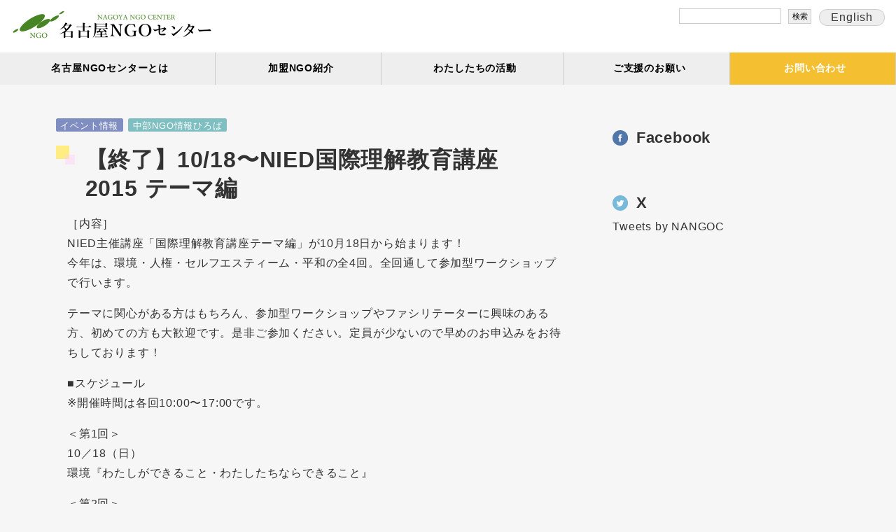

--- FILE ---
content_type: text/html; charset=UTF-8
request_url: https://nangoc.org/2015/09/12/1018nied2015/
body_size: 15016
content:
<!DOCTYPE html>
<html>
<head>
	<!-- Char -->
	<meta charset="UTF-8">
	<!-- Viewport スマホ表示時に拡大縮小可能 -->
	<meta name="viewport" content="width=device-width, initial-scale=1, user-scalable=yes">
	<!-- CSS -->
	<link rel="stylesheet" href="/wp-content/themes/original/style.css?v=3" type="text/css" />
	
<title>【終了】10/18〜NIED国際理解教育講座2015 テーマ編 - 特定非営利活動法人 名古屋NGOセンター｜特定非営利活動法人 名古屋NGOセンター</title>
	
<script src="https://nangoc.org/wp-content/themes/original/jquery/jquery-1.3.2.js"></script>


		<!-- All in One SEO 4.9.3 - aioseo.com -->
	<meta name="description" content="［内容］ NIED主催講座「国際理解教育講座テーマ編」が10月18日から始まります！ 今年は、環境・人権・セル" />
	<meta name="robots" content="max-image-preview:large" />
	<meta name="author" content="hirotaka"/>
	<link rel="canonical" href="https://nangoc.org/2015/09/12/1018nied2015/" />
	<meta name="generator" content="All in One SEO (AIOSEO) 4.9.3" />

		<!-- Global site tag (gtag.js) - Google Analytics -->
<script async src="https://www.googletagmanager.com/gtag/js?id=G-T52630V3B6"></script>
<script>
  window.dataLayer = window.dataLayer || [];
  function gtag(){dataLayer.push(arguments);}
  gtag('js', new Date());

  gtag('config', 'G-T52630V3B6');
</script>
		<meta property="og:locale" content="ja_JP" />
		<meta property="og:site_name" content="特定非営利活動法人 名古屋NGOセンター - (特活)名古屋NGOセンターは、貧困・紛争・環境破壊などの地球規模の課題を解決するために、市民が主体となり取り組む活動を中部地域にて支援することをとおして、人権、平和、環境が守られる社会の創造をめざしています。" />
		<meta property="og:type" content="article" />
		<meta property="og:title" content="【終了】10/18〜NIED国際理解教育講座2015 テーマ編 - 特定非営利活動法人 名古屋NGOセンター" />
		<meta property="og:description" content="［内容］ NIED主催講座「国際理解教育講座テーマ編」が10月18日から始まります！ 今年は、環境・人権・セル" />
		<meta property="og:url" content="https://nangoc.org/2015/09/12/1018nied2015/" />
		<meta property="article:published_time" content="2015-09-12T05:49:39+00:00" />
		<meta property="article:modified_time" content="2021-11-24T23:38:14+00:00" />
		<meta property="article:publisher" content="https://www.facebook.com/nagoyanangoc/" />
		<meta name="twitter:card" content="summary" />
		<meta name="twitter:site" content="@NANGOC" />
		<meta name="twitter:title" content="【終了】10/18〜NIED国際理解教育講座2015 テーマ編 - 特定非営利活動法人 名古屋NGOセンター" />
		<meta name="twitter:description" content="［内容］ NIED主催講座「国際理解教育講座テーマ編」が10月18日から始まります！ 今年は、環境・人権・セル" />
		<meta name="twitter:creator" content="@NANGOC" />
		<script type="application/ld+json" class="aioseo-schema">
			{"@context":"https:\/\/schema.org","@graph":[{"@type":"BlogPosting","@id":"https:\/\/nangoc.org\/2015\/09\/12\/1018nied2015\/#blogposting","name":"\u3010\u7d42\u4e86\u301110\/18\u301cNIED\u56fd\u969b\u7406\u89e3\u6559\u80b2\u8b1b\u5ea72015 \u30c6\u30fc\u30de\u7de8 - \u7279\u5b9a\u975e\u55b6\u5229\u6d3b\u52d5\u6cd5\u4eba \u540d\u53e4\u5c4bNGO\u30bb\u30f3\u30bf\u30fc","headline":"\u3010\u7d42\u4e86\u301110\/18\u301cNIED\u56fd\u969b\u7406\u89e3\u6559\u80b2\u8b1b\u5ea72015 \u30c6\u30fc\u30de\u7de8","author":{"@id":"https:\/\/nangoc.org\/author\/hirotaka\/#author"},"publisher":{"@id":"https:\/\/nangoc.org\/#organization"},"image":{"@type":"ImageObject","url":"https:\/\/nangoc.org\/wp-content\/uploads\/2021\/11\/icon-web.png","@id":"https:\/\/nangoc.org\/#articleImage","width":640,"height":640},"datePublished":"2015-09-12T14:49:39+09:00","dateModified":"2021-11-25T08:38:14+09:00","inLanguage":"ja","mainEntityOfPage":{"@id":"https:\/\/nangoc.org\/2015\/09\/12\/1018nied2015\/#webpage"},"isPartOf":{"@id":"https:\/\/nangoc.org\/2015\/09\/12\/1018nied2015\/#webpage"},"articleSection":"\u30a4\u30d9\u30f3\u30c8\u60c5\u5831, \u4e2d\u90e8NGO\u60c5\u5831\u3072\u308d\u3070"},{"@type":"BreadcrumbList","@id":"https:\/\/nangoc.org\/2015\/09\/12\/1018nied2015\/#breadcrumblist","itemListElement":[{"@type":"ListItem","@id":"https:\/\/nangoc.org#listItem","position":1,"name":"\u30db\u30fc\u30e0","item":"https:\/\/nangoc.org","nextItem":{"@type":"ListItem","@id":"https:\/\/nangoc.org\/category\/info-event\/#listItem","name":"\u30a4\u30d9\u30f3\u30c8\u60c5\u5831"}},{"@type":"ListItem","@id":"https:\/\/nangoc.org\/category\/info-event\/#listItem","position":2,"name":"\u30a4\u30d9\u30f3\u30c8\u60c5\u5831","item":"https:\/\/nangoc.org\/category\/info-event\/","nextItem":{"@type":"ListItem","@id":"https:\/\/nangoc.org\/2015\/09\/12\/1018nied2015\/#listItem","name":"\u3010\u7d42\u4e86\u301110\/18\u301cNIED\u56fd\u969b\u7406\u89e3\u6559\u80b2\u8b1b\u5ea72015 \u30c6\u30fc\u30de\u7de8"},"previousItem":{"@type":"ListItem","@id":"https:\/\/nangoc.org#listItem","name":"\u30db\u30fc\u30e0"}},{"@type":"ListItem","@id":"https:\/\/nangoc.org\/2015\/09\/12\/1018nied2015\/#listItem","position":3,"name":"\u3010\u7d42\u4e86\u301110\/18\u301cNIED\u56fd\u969b\u7406\u89e3\u6559\u80b2\u8b1b\u5ea72015 \u30c6\u30fc\u30de\u7de8","previousItem":{"@type":"ListItem","@id":"https:\/\/nangoc.org\/category\/info-event\/#listItem","name":"\u30a4\u30d9\u30f3\u30c8\u60c5\u5831"}}]},{"@type":"Organization","@id":"https:\/\/nangoc.org\/#organization","name":"\u7279\u5b9a\u975e\u55b6\u5229\u6d3b\u52d5\u6cd5\u4eba \u540d\u53e4\u5c4bNGO\u30bb\u30f3\u30bf\u30fc","description":"(\u7279\u6d3b)\u540d\u53e4\u5c4bNGO\u30bb\u30f3\u30bf\u30fc\u306f\u3001\u8ca7\u56f0\u30fb\u7d1b\u4e89\u30fb\u74b0\u5883\u7834\u58ca\u306a\u3069\u306e\u5730\u7403\u898f\u6a21\u306e\u8ab2\u984c\u3092\u89e3\u6c7a\u3059\u308b\u305f\u3081\u306b\u3001\u5e02\u6c11\u304c\u4e3b\u4f53\u3068\u306a\u308a\u53d6\u308a\u7d44\u3080\u6d3b\u52d5\u3092\u4e2d\u90e8\u5730\u57df\u306b\u3066\u652f\u63f4\u3059\u308b\u3053\u3068\u3092\u3068\u304a\u3057\u3066\u3001\u4eba\u6a29\u3001\u5e73\u548c\u3001\u74b0\u5883\u304c\u5b88\u3089\u308c\u308b\u793e\u4f1a\u306e\u5275\u9020\u3092\u3081\u3056\u3057\u3066\u3044\u307e\u3059\u3002","url":"https:\/\/nangoc.org\/","telephone":"+81522288109","logo":{"@type":"ImageObject","url":"https:\/\/nangoc.org\/wp-content\/uploads\/2021\/11\/icon-web.png","@id":"https:\/\/nangoc.org\/2015\/09\/12\/1018nied2015\/#organizationLogo","width":640,"height":640},"image":{"@id":"https:\/\/nangoc.org\/2015\/09\/12\/1018nied2015\/#organizationLogo"},"sameAs":["https:\/\/www.facebook.com\/nagoyanangoc\/","https:\/\/twitter.com\/NANGOC"]},{"@type":"Person","@id":"https:\/\/nangoc.org\/author\/hirotaka\/#author","url":"https:\/\/nangoc.org\/author\/hirotaka\/","name":"hirotaka","image":{"@type":"ImageObject","@id":"https:\/\/nangoc.org\/2015\/09\/12\/1018nied2015\/#authorImage","url":"https:\/\/secure.gravatar.com\/avatar\/f4c389d2c11243aaff7640e09d53bad9677ea3370af268f300e1108bd0d84a8d?s=96&d=mm&r=g","width":96,"height":96,"caption":"hirotaka"}},{"@type":"WebPage","@id":"https:\/\/nangoc.org\/2015\/09\/12\/1018nied2015\/#webpage","url":"https:\/\/nangoc.org\/2015\/09\/12\/1018nied2015\/","name":"\u3010\u7d42\u4e86\u301110\/18\u301cNIED\u56fd\u969b\u7406\u89e3\u6559\u80b2\u8b1b\u5ea72015 \u30c6\u30fc\u30de\u7de8 - \u7279\u5b9a\u975e\u55b6\u5229\u6d3b\u52d5\u6cd5\u4eba \u540d\u53e4\u5c4bNGO\u30bb\u30f3\u30bf\u30fc","description":"\uff3b\u5185\u5bb9\uff3d NIED\u4e3b\u50ac\u8b1b\u5ea7\u300c\u56fd\u969b\u7406\u89e3\u6559\u80b2\u8b1b\u5ea7\u30c6\u30fc\u30de\u7de8\u300d\u304c10\u670818\u65e5\u304b\u3089\u59cb\u307e\u308a\u307e\u3059\uff01 \u4eca\u5e74\u306f\u3001\u74b0\u5883\u30fb\u4eba\u6a29\u30fb\u30bb\u30eb","inLanguage":"ja","isPartOf":{"@id":"https:\/\/nangoc.org\/#website"},"breadcrumb":{"@id":"https:\/\/nangoc.org\/2015\/09\/12\/1018nied2015\/#breadcrumblist"},"author":{"@id":"https:\/\/nangoc.org\/author\/hirotaka\/#author"},"creator":{"@id":"https:\/\/nangoc.org\/author\/hirotaka\/#author"},"datePublished":"2015-09-12T14:49:39+09:00","dateModified":"2021-11-25T08:38:14+09:00"},{"@type":"WebSite","@id":"https:\/\/nangoc.org\/#website","url":"https:\/\/nangoc.org\/","name":"\u7279\u5b9a\u975e\u55b6\u5229\u6d3b\u52d5\u6cd5\u4eba \u540d\u53e4\u5c4bNGO\u30bb\u30f3\u30bf\u30fc","description":"(\u7279\u6d3b)\u540d\u53e4\u5c4bNGO\u30bb\u30f3\u30bf\u30fc\u306f\u3001\u8ca7\u56f0\u30fb\u7d1b\u4e89\u30fb\u74b0\u5883\u7834\u58ca\u306a\u3069\u306e\u5730\u7403\u898f\u6a21\u306e\u8ab2\u984c\u3092\u89e3\u6c7a\u3059\u308b\u305f\u3081\u306b\u3001\u5e02\u6c11\u304c\u4e3b\u4f53\u3068\u306a\u308a\u53d6\u308a\u7d44\u3080\u6d3b\u52d5\u3092\u4e2d\u90e8\u5730\u57df\u306b\u3066\u652f\u63f4\u3059\u308b\u3053\u3068\u3092\u3068\u304a\u3057\u3066\u3001\u4eba\u6a29\u3001\u5e73\u548c\u3001\u74b0\u5883\u304c\u5b88\u3089\u308c\u308b\u793e\u4f1a\u306e\u5275\u9020\u3092\u3081\u3056\u3057\u3066\u3044\u307e\u3059\u3002","inLanguage":"ja","publisher":{"@id":"https:\/\/nangoc.org\/#organization"}}]}
		</script>
		<!-- All in One SEO -->

<link rel="alternate" type="application/rss+xml" title="特定非営利活動法人 名古屋NGOセンター &raquo; フィード" href="https://nangoc.org/feed/" />
<link rel="alternate" type="application/rss+xml" title="特定非営利活動法人 名古屋NGOセンター &raquo; コメントフィード" href="https://nangoc.org/comments/feed/" />
<link rel="alternate" title="oEmbed (JSON)" type="application/json+oembed" href="https://nangoc.org/wp-json/oembed/1.0/embed?url=https%3A%2F%2Fnangoc.org%2F2015%2F09%2F12%2F1018nied2015%2F" />
<link rel="alternate" title="oEmbed (XML)" type="text/xml+oembed" href="https://nangoc.org/wp-json/oembed/1.0/embed?url=https%3A%2F%2Fnangoc.org%2F2015%2F09%2F12%2F1018nied2015%2F&#038;format=xml" />
		<!-- This site uses the Google Analytics by MonsterInsights plugin v9.11.1 - Using Analytics tracking - https://www.monsterinsights.com/ -->
							<script src="//www.googletagmanager.com/gtag/js?id=G-T52630V3B6"  data-cfasync="false" data-wpfc-render="false" type="text/javascript" async></script>
			<script data-cfasync="false" data-wpfc-render="false" type="text/javascript">
				var mi_version = '9.11.1';
				var mi_track_user = true;
				var mi_no_track_reason = '';
								var MonsterInsightsDefaultLocations = {"page_location":"https:\/\/nangoc.org\/2015\/09\/12\/1018nied2015\/"};
								if ( typeof MonsterInsightsPrivacyGuardFilter === 'function' ) {
					var MonsterInsightsLocations = (typeof MonsterInsightsExcludeQuery === 'object') ? MonsterInsightsPrivacyGuardFilter( MonsterInsightsExcludeQuery ) : MonsterInsightsPrivacyGuardFilter( MonsterInsightsDefaultLocations );
				} else {
					var MonsterInsightsLocations = (typeof MonsterInsightsExcludeQuery === 'object') ? MonsterInsightsExcludeQuery : MonsterInsightsDefaultLocations;
				}

								var disableStrs = [
										'ga-disable-G-T52630V3B6',
									];

				/* Function to detect opted out users */
				function __gtagTrackerIsOptedOut() {
					for (var index = 0; index < disableStrs.length; index++) {
						if (document.cookie.indexOf(disableStrs[index] + '=true') > -1) {
							return true;
						}
					}

					return false;
				}

				/* Disable tracking if the opt-out cookie exists. */
				if (__gtagTrackerIsOptedOut()) {
					for (var index = 0; index < disableStrs.length; index++) {
						window[disableStrs[index]] = true;
					}
				}

				/* Opt-out function */
				function __gtagTrackerOptout() {
					for (var index = 0; index < disableStrs.length; index++) {
						document.cookie = disableStrs[index] + '=true; expires=Thu, 31 Dec 2099 23:59:59 UTC; path=/';
						window[disableStrs[index]] = true;
					}
				}

				if ('undefined' === typeof gaOptout) {
					function gaOptout() {
						__gtagTrackerOptout();
					}
				}
								window.dataLayer = window.dataLayer || [];

				window.MonsterInsightsDualTracker = {
					helpers: {},
					trackers: {},
				};
				if (mi_track_user) {
					function __gtagDataLayer() {
						dataLayer.push(arguments);
					}

					function __gtagTracker(type, name, parameters) {
						if (!parameters) {
							parameters = {};
						}

						if (parameters.send_to) {
							__gtagDataLayer.apply(null, arguments);
							return;
						}

						if (type === 'event') {
														parameters.send_to = monsterinsights_frontend.v4_id;
							var hookName = name;
							if (typeof parameters['event_category'] !== 'undefined') {
								hookName = parameters['event_category'] + ':' + name;
							}

							if (typeof MonsterInsightsDualTracker.trackers[hookName] !== 'undefined') {
								MonsterInsightsDualTracker.trackers[hookName](parameters);
							} else {
								__gtagDataLayer('event', name, parameters);
							}
							
						} else {
							__gtagDataLayer.apply(null, arguments);
						}
					}

					__gtagTracker('js', new Date());
					__gtagTracker('set', {
						'developer_id.dZGIzZG': true,
											});
					if ( MonsterInsightsLocations.page_location ) {
						__gtagTracker('set', MonsterInsightsLocations);
					}
										__gtagTracker('config', 'G-T52630V3B6', {"forceSSL":"true","link_attribution":"true"} );
										window.gtag = __gtagTracker;										(function () {
						/* https://developers.google.com/analytics/devguides/collection/analyticsjs/ */
						/* ga and __gaTracker compatibility shim. */
						var noopfn = function () {
							return null;
						};
						var newtracker = function () {
							return new Tracker();
						};
						var Tracker = function () {
							return null;
						};
						var p = Tracker.prototype;
						p.get = noopfn;
						p.set = noopfn;
						p.send = function () {
							var args = Array.prototype.slice.call(arguments);
							args.unshift('send');
							__gaTracker.apply(null, args);
						};
						var __gaTracker = function () {
							var len = arguments.length;
							if (len === 0) {
								return;
							}
							var f = arguments[len - 1];
							if (typeof f !== 'object' || f === null || typeof f.hitCallback !== 'function') {
								if ('send' === arguments[0]) {
									var hitConverted, hitObject = false, action;
									if ('event' === arguments[1]) {
										if ('undefined' !== typeof arguments[3]) {
											hitObject = {
												'eventAction': arguments[3],
												'eventCategory': arguments[2],
												'eventLabel': arguments[4],
												'value': arguments[5] ? arguments[5] : 1,
											}
										}
									}
									if ('pageview' === arguments[1]) {
										if ('undefined' !== typeof arguments[2]) {
											hitObject = {
												'eventAction': 'page_view',
												'page_path': arguments[2],
											}
										}
									}
									if (typeof arguments[2] === 'object') {
										hitObject = arguments[2];
									}
									if (typeof arguments[5] === 'object') {
										Object.assign(hitObject, arguments[5]);
									}
									if ('undefined' !== typeof arguments[1].hitType) {
										hitObject = arguments[1];
										if ('pageview' === hitObject.hitType) {
											hitObject.eventAction = 'page_view';
										}
									}
									if (hitObject) {
										action = 'timing' === arguments[1].hitType ? 'timing_complete' : hitObject.eventAction;
										hitConverted = mapArgs(hitObject);
										__gtagTracker('event', action, hitConverted);
									}
								}
								return;
							}

							function mapArgs(args) {
								var arg, hit = {};
								var gaMap = {
									'eventCategory': 'event_category',
									'eventAction': 'event_action',
									'eventLabel': 'event_label',
									'eventValue': 'event_value',
									'nonInteraction': 'non_interaction',
									'timingCategory': 'event_category',
									'timingVar': 'name',
									'timingValue': 'value',
									'timingLabel': 'event_label',
									'page': 'page_path',
									'location': 'page_location',
									'title': 'page_title',
									'referrer' : 'page_referrer',
								};
								for (arg in args) {
																		if (!(!args.hasOwnProperty(arg) || !gaMap.hasOwnProperty(arg))) {
										hit[gaMap[arg]] = args[arg];
									} else {
										hit[arg] = args[arg];
									}
								}
								return hit;
							}

							try {
								f.hitCallback();
							} catch (ex) {
							}
						};
						__gaTracker.create = newtracker;
						__gaTracker.getByName = newtracker;
						__gaTracker.getAll = function () {
							return [];
						};
						__gaTracker.remove = noopfn;
						__gaTracker.loaded = true;
						window['__gaTracker'] = __gaTracker;
					})();
									} else {
										console.log("");
					(function () {
						function __gtagTracker() {
							return null;
						}

						window['__gtagTracker'] = __gtagTracker;
						window['gtag'] = __gtagTracker;
					})();
									}
			</script>
							<!-- / Google Analytics by MonsterInsights -->
		<style id='wp-img-auto-sizes-contain-inline-css' type='text/css'>
img:is([sizes=auto i],[sizes^="auto," i]){contain-intrinsic-size:3000px 1500px}
/*# sourceURL=wp-img-auto-sizes-contain-inline-css */
</style>
<style id='wp-emoji-styles-inline-css' type='text/css'>

	img.wp-smiley, img.emoji {
		display: inline !important;
		border: none !important;
		box-shadow: none !important;
		height: 1em !important;
		width: 1em !important;
		margin: 0 0.07em !important;
		vertical-align: -0.1em !important;
		background: none !important;
		padding: 0 !important;
	}
/*# sourceURL=wp-emoji-styles-inline-css */
</style>
<style id='wp-block-library-inline-css' type='text/css'>
:root{--wp-block-synced-color:#7a00df;--wp-block-synced-color--rgb:122,0,223;--wp-bound-block-color:var(--wp-block-synced-color);--wp-editor-canvas-background:#ddd;--wp-admin-theme-color:#007cba;--wp-admin-theme-color--rgb:0,124,186;--wp-admin-theme-color-darker-10:#006ba1;--wp-admin-theme-color-darker-10--rgb:0,107,160.5;--wp-admin-theme-color-darker-20:#005a87;--wp-admin-theme-color-darker-20--rgb:0,90,135;--wp-admin-border-width-focus:2px}@media (min-resolution:192dpi){:root{--wp-admin-border-width-focus:1.5px}}.wp-element-button{cursor:pointer}:root .has-very-light-gray-background-color{background-color:#eee}:root .has-very-dark-gray-background-color{background-color:#313131}:root .has-very-light-gray-color{color:#eee}:root .has-very-dark-gray-color{color:#313131}:root .has-vivid-green-cyan-to-vivid-cyan-blue-gradient-background{background:linear-gradient(135deg,#00d084,#0693e3)}:root .has-purple-crush-gradient-background{background:linear-gradient(135deg,#34e2e4,#4721fb 50%,#ab1dfe)}:root .has-hazy-dawn-gradient-background{background:linear-gradient(135deg,#faaca8,#dad0ec)}:root .has-subdued-olive-gradient-background{background:linear-gradient(135deg,#fafae1,#67a671)}:root .has-atomic-cream-gradient-background{background:linear-gradient(135deg,#fdd79a,#004a59)}:root .has-nightshade-gradient-background{background:linear-gradient(135deg,#330968,#31cdcf)}:root .has-midnight-gradient-background{background:linear-gradient(135deg,#020381,#2874fc)}:root{--wp--preset--font-size--normal:16px;--wp--preset--font-size--huge:42px}.has-regular-font-size{font-size:1em}.has-larger-font-size{font-size:2.625em}.has-normal-font-size{font-size:var(--wp--preset--font-size--normal)}.has-huge-font-size{font-size:var(--wp--preset--font-size--huge)}.has-text-align-center{text-align:center}.has-text-align-left{text-align:left}.has-text-align-right{text-align:right}.has-fit-text{white-space:nowrap!important}#end-resizable-editor-section{display:none}.aligncenter{clear:both}.items-justified-left{justify-content:flex-start}.items-justified-center{justify-content:center}.items-justified-right{justify-content:flex-end}.items-justified-space-between{justify-content:space-between}.screen-reader-text{border:0;clip-path:inset(50%);height:1px;margin:-1px;overflow:hidden;padding:0;position:absolute;width:1px;word-wrap:normal!important}.screen-reader-text:focus{background-color:#ddd;clip-path:none;color:#444;display:block;font-size:1em;height:auto;left:5px;line-height:normal;padding:15px 23px 14px;text-decoration:none;top:5px;width:auto;z-index:100000}html :where(.has-border-color){border-style:solid}html :where([style*=border-top-color]){border-top-style:solid}html :where([style*=border-right-color]){border-right-style:solid}html :where([style*=border-bottom-color]){border-bottom-style:solid}html :where([style*=border-left-color]){border-left-style:solid}html :where([style*=border-width]){border-style:solid}html :where([style*=border-top-width]){border-top-style:solid}html :where([style*=border-right-width]){border-right-style:solid}html :where([style*=border-bottom-width]){border-bottom-style:solid}html :where([style*=border-left-width]){border-left-style:solid}html :where(img[class*=wp-image-]){height:auto;max-width:100%}:where(figure){margin:0 0 1em}html :where(.is-position-sticky){--wp-admin--admin-bar--position-offset:var(--wp-admin--admin-bar--height,0px)}@media screen and (max-width:600px){html :where(.is-position-sticky){--wp-admin--admin-bar--position-offset:0px}}

/*# sourceURL=wp-block-library-inline-css */
</style><style id='global-styles-inline-css' type='text/css'>
:root{--wp--preset--aspect-ratio--square: 1;--wp--preset--aspect-ratio--4-3: 4/3;--wp--preset--aspect-ratio--3-4: 3/4;--wp--preset--aspect-ratio--3-2: 3/2;--wp--preset--aspect-ratio--2-3: 2/3;--wp--preset--aspect-ratio--16-9: 16/9;--wp--preset--aspect-ratio--9-16: 9/16;--wp--preset--color--black: #000000;--wp--preset--color--cyan-bluish-gray: #abb8c3;--wp--preset--color--white: #ffffff;--wp--preset--color--pale-pink: #f78da7;--wp--preset--color--vivid-red: #cf2e2e;--wp--preset--color--luminous-vivid-orange: #ff6900;--wp--preset--color--luminous-vivid-amber: #fcb900;--wp--preset--color--light-green-cyan: #7bdcb5;--wp--preset--color--vivid-green-cyan: #00d084;--wp--preset--color--pale-cyan-blue: #8ed1fc;--wp--preset--color--vivid-cyan-blue: #0693e3;--wp--preset--color--vivid-purple: #9b51e0;--wp--preset--gradient--vivid-cyan-blue-to-vivid-purple: linear-gradient(135deg,rgb(6,147,227) 0%,rgb(155,81,224) 100%);--wp--preset--gradient--light-green-cyan-to-vivid-green-cyan: linear-gradient(135deg,rgb(122,220,180) 0%,rgb(0,208,130) 100%);--wp--preset--gradient--luminous-vivid-amber-to-luminous-vivid-orange: linear-gradient(135deg,rgb(252,185,0) 0%,rgb(255,105,0) 100%);--wp--preset--gradient--luminous-vivid-orange-to-vivid-red: linear-gradient(135deg,rgb(255,105,0) 0%,rgb(207,46,46) 100%);--wp--preset--gradient--very-light-gray-to-cyan-bluish-gray: linear-gradient(135deg,rgb(238,238,238) 0%,rgb(169,184,195) 100%);--wp--preset--gradient--cool-to-warm-spectrum: linear-gradient(135deg,rgb(74,234,220) 0%,rgb(151,120,209) 20%,rgb(207,42,186) 40%,rgb(238,44,130) 60%,rgb(251,105,98) 80%,rgb(254,248,76) 100%);--wp--preset--gradient--blush-light-purple: linear-gradient(135deg,rgb(255,206,236) 0%,rgb(152,150,240) 100%);--wp--preset--gradient--blush-bordeaux: linear-gradient(135deg,rgb(254,205,165) 0%,rgb(254,45,45) 50%,rgb(107,0,62) 100%);--wp--preset--gradient--luminous-dusk: linear-gradient(135deg,rgb(255,203,112) 0%,rgb(199,81,192) 50%,rgb(65,88,208) 100%);--wp--preset--gradient--pale-ocean: linear-gradient(135deg,rgb(255,245,203) 0%,rgb(182,227,212) 50%,rgb(51,167,181) 100%);--wp--preset--gradient--electric-grass: linear-gradient(135deg,rgb(202,248,128) 0%,rgb(113,206,126) 100%);--wp--preset--gradient--midnight: linear-gradient(135deg,rgb(2,3,129) 0%,rgb(40,116,252) 100%);--wp--preset--font-size--small: 13px;--wp--preset--font-size--medium: 20px;--wp--preset--font-size--large: 36px;--wp--preset--font-size--x-large: 42px;--wp--preset--spacing--20: 0.44rem;--wp--preset--spacing--30: 0.67rem;--wp--preset--spacing--40: 1rem;--wp--preset--spacing--50: 1.5rem;--wp--preset--spacing--60: 2.25rem;--wp--preset--spacing--70: 3.38rem;--wp--preset--spacing--80: 5.06rem;--wp--preset--shadow--natural: 6px 6px 9px rgba(0, 0, 0, 0.2);--wp--preset--shadow--deep: 12px 12px 50px rgba(0, 0, 0, 0.4);--wp--preset--shadow--sharp: 6px 6px 0px rgba(0, 0, 0, 0.2);--wp--preset--shadow--outlined: 6px 6px 0px -3px rgb(255, 255, 255), 6px 6px rgb(0, 0, 0);--wp--preset--shadow--crisp: 6px 6px 0px rgb(0, 0, 0);}:where(.is-layout-flex){gap: 0.5em;}:where(.is-layout-grid){gap: 0.5em;}body .is-layout-flex{display: flex;}.is-layout-flex{flex-wrap: wrap;align-items: center;}.is-layout-flex > :is(*, div){margin: 0;}body .is-layout-grid{display: grid;}.is-layout-grid > :is(*, div){margin: 0;}:where(.wp-block-columns.is-layout-flex){gap: 2em;}:where(.wp-block-columns.is-layout-grid){gap: 2em;}:where(.wp-block-post-template.is-layout-flex){gap: 1.25em;}:where(.wp-block-post-template.is-layout-grid){gap: 1.25em;}.has-black-color{color: var(--wp--preset--color--black) !important;}.has-cyan-bluish-gray-color{color: var(--wp--preset--color--cyan-bluish-gray) !important;}.has-white-color{color: var(--wp--preset--color--white) !important;}.has-pale-pink-color{color: var(--wp--preset--color--pale-pink) !important;}.has-vivid-red-color{color: var(--wp--preset--color--vivid-red) !important;}.has-luminous-vivid-orange-color{color: var(--wp--preset--color--luminous-vivid-orange) !important;}.has-luminous-vivid-amber-color{color: var(--wp--preset--color--luminous-vivid-amber) !important;}.has-light-green-cyan-color{color: var(--wp--preset--color--light-green-cyan) !important;}.has-vivid-green-cyan-color{color: var(--wp--preset--color--vivid-green-cyan) !important;}.has-pale-cyan-blue-color{color: var(--wp--preset--color--pale-cyan-blue) !important;}.has-vivid-cyan-blue-color{color: var(--wp--preset--color--vivid-cyan-blue) !important;}.has-vivid-purple-color{color: var(--wp--preset--color--vivid-purple) !important;}.has-black-background-color{background-color: var(--wp--preset--color--black) !important;}.has-cyan-bluish-gray-background-color{background-color: var(--wp--preset--color--cyan-bluish-gray) !important;}.has-white-background-color{background-color: var(--wp--preset--color--white) !important;}.has-pale-pink-background-color{background-color: var(--wp--preset--color--pale-pink) !important;}.has-vivid-red-background-color{background-color: var(--wp--preset--color--vivid-red) !important;}.has-luminous-vivid-orange-background-color{background-color: var(--wp--preset--color--luminous-vivid-orange) !important;}.has-luminous-vivid-amber-background-color{background-color: var(--wp--preset--color--luminous-vivid-amber) !important;}.has-light-green-cyan-background-color{background-color: var(--wp--preset--color--light-green-cyan) !important;}.has-vivid-green-cyan-background-color{background-color: var(--wp--preset--color--vivid-green-cyan) !important;}.has-pale-cyan-blue-background-color{background-color: var(--wp--preset--color--pale-cyan-blue) !important;}.has-vivid-cyan-blue-background-color{background-color: var(--wp--preset--color--vivid-cyan-blue) !important;}.has-vivid-purple-background-color{background-color: var(--wp--preset--color--vivid-purple) !important;}.has-black-border-color{border-color: var(--wp--preset--color--black) !important;}.has-cyan-bluish-gray-border-color{border-color: var(--wp--preset--color--cyan-bluish-gray) !important;}.has-white-border-color{border-color: var(--wp--preset--color--white) !important;}.has-pale-pink-border-color{border-color: var(--wp--preset--color--pale-pink) !important;}.has-vivid-red-border-color{border-color: var(--wp--preset--color--vivid-red) !important;}.has-luminous-vivid-orange-border-color{border-color: var(--wp--preset--color--luminous-vivid-orange) !important;}.has-luminous-vivid-amber-border-color{border-color: var(--wp--preset--color--luminous-vivid-amber) !important;}.has-light-green-cyan-border-color{border-color: var(--wp--preset--color--light-green-cyan) !important;}.has-vivid-green-cyan-border-color{border-color: var(--wp--preset--color--vivid-green-cyan) !important;}.has-pale-cyan-blue-border-color{border-color: var(--wp--preset--color--pale-cyan-blue) !important;}.has-vivid-cyan-blue-border-color{border-color: var(--wp--preset--color--vivid-cyan-blue) !important;}.has-vivid-purple-border-color{border-color: var(--wp--preset--color--vivid-purple) !important;}.has-vivid-cyan-blue-to-vivid-purple-gradient-background{background: var(--wp--preset--gradient--vivid-cyan-blue-to-vivid-purple) !important;}.has-light-green-cyan-to-vivid-green-cyan-gradient-background{background: var(--wp--preset--gradient--light-green-cyan-to-vivid-green-cyan) !important;}.has-luminous-vivid-amber-to-luminous-vivid-orange-gradient-background{background: var(--wp--preset--gradient--luminous-vivid-amber-to-luminous-vivid-orange) !important;}.has-luminous-vivid-orange-to-vivid-red-gradient-background{background: var(--wp--preset--gradient--luminous-vivid-orange-to-vivid-red) !important;}.has-very-light-gray-to-cyan-bluish-gray-gradient-background{background: var(--wp--preset--gradient--very-light-gray-to-cyan-bluish-gray) !important;}.has-cool-to-warm-spectrum-gradient-background{background: var(--wp--preset--gradient--cool-to-warm-spectrum) !important;}.has-blush-light-purple-gradient-background{background: var(--wp--preset--gradient--blush-light-purple) !important;}.has-blush-bordeaux-gradient-background{background: var(--wp--preset--gradient--blush-bordeaux) !important;}.has-luminous-dusk-gradient-background{background: var(--wp--preset--gradient--luminous-dusk) !important;}.has-pale-ocean-gradient-background{background: var(--wp--preset--gradient--pale-ocean) !important;}.has-electric-grass-gradient-background{background: var(--wp--preset--gradient--electric-grass) !important;}.has-midnight-gradient-background{background: var(--wp--preset--gradient--midnight) !important;}.has-small-font-size{font-size: var(--wp--preset--font-size--small) !important;}.has-medium-font-size{font-size: var(--wp--preset--font-size--medium) !important;}.has-large-font-size{font-size: var(--wp--preset--font-size--large) !important;}.has-x-large-font-size{font-size: var(--wp--preset--font-size--x-large) !important;}
/*# sourceURL=global-styles-inline-css */
</style>

<style id='classic-theme-styles-inline-css' type='text/css'>
/*! This file is auto-generated */
.wp-block-button__link{color:#fff;background-color:#32373c;border-radius:9999px;box-shadow:none;text-decoration:none;padding:calc(.667em + 2px) calc(1.333em + 2px);font-size:1.125em}.wp-block-file__button{background:#32373c;color:#fff;text-decoration:none}
/*# sourceURL=/wp-includes/css/classic-themes.min.css */
</style>
<link rel='stylesheet' id='contact-form-7-css' href='https://nangoc.org/wp-content/plugins/contact-form-7/includes/css/styles.css?ver=6.1.4' type='text/css' media='all' />
<link rel='stylesheet' id='wonderplugin-slider-css-css' href='https://nangoc.org/wp-content/plugins/wonderplugin-slider-lite/engine/wonderpluginsliderengine.css?ver=14.5' type='text/css' media='all' />
<link rel='stylesheet' id='wp-pagenavi-css' href='https://nangoc.org/wp-content/plugins/wp-pagenavi/pagenavi-css.css?ver=2.70' type='text/css' media='all' />
<script type="text/javascript" src="https://nangoc.org/wp-includes/js/jquery/jquery.min.js?ver=3.7.1" id="jquery-core-js"></script>
<script type="text/javascript" src="https://nangoc.org/wp-includes/js/jquery/jquery-migrate.min.js?ver=3.4.1" id="jquery-migrate-js"></script>
<script type="text/javascript" src="https://nangoc.org/wp-content/plugins/google-analytics-for-wordpress/assets/js/frontend-gtag.min.js?ver=9.11.1" id="monsterinsights-frontend-script-js" async="async" data-wp-strategy="async"></script>
<script data-cfasync="false" data-wpfc-render="false" type="text/javascript" id='monsterinsights-frontend-script-js-extra'>/* <![CDATA[ */
var monsterinsights_frontend = {"js_events_tracking":"true","download_extensions":"doc,pdf,ppt,zip,xls,docx,pptx,xlsx","inbound_paths":"[{\"path\":\"\\\/go\\\/\",\"label\":\"affiliate\"},{\"path\":\"\\\/recommend\\\/\",\"label\":\"affiliate\"}]","home_url":"https:\/\/nangoc.org","hash_tracking":"false","v4_id":"G-T52630V3B6"};/* ]]> */
</script>
<script type="text/javascript" src="https://nangoc.org/wp-content/plugins/wonderplugin-slider-lite/engine/wonderpluginsliderskins.js?ver=14.5" id="wonderplugin-slider-skins-script-js"></script>
<script type="text/javascript" src="https://nangoc.org/wp-content/plugins/wonderplugin-slider-lite/engine/wonderpluginslider.js?ver=14.5" id="wonderplugin-slider-script-js"></script>
<link rel="https://api.w.org/" href="https://nangoc.org/wp-json/" /><link rel="alternate" title="JSON" type="application/json" href="https://nangoc.org/wp-json/wp/v2/posts/4205" /><link rel="EditURI" type="application/rsd+xml" title="RSD" href="https://nangoc.org/xmlrpc.php?rsd" />
<meta name="generator" content="WordPress 6.9" />
<link rel='shortlink' href='https://nangoc.org/?p=4205' />
<link rel="icon" href="https://nangoc.org/wp-content/uploads/2021/11/cropped-icon-web-32x32.png" sizes="32x32" />
<link rel="icon" href="https://nangoc.org/wp-content/uploads/2021/11/cropped-icon-web-192x192.png" sizes="192x192" />
<link rel="apple-touch-icon" href="https://nangoc.org/wp-content/uploads/2021/11/cropped-icon-web-180x180.png" />
<meta name="msapplication-TileImage" content="https://nangoc.org/wp-content/uploads/2021/11/cropped-icon-web-270x270.png" />
<style id="wpforms-css-vars-root">
				:root {
					--wpforms-field-border-radius: 3px;
--wpforms-field-background-color: #ffffff;
--wpforms-field-border-color: rgba( 0, 0, 0, 0.25 );
--wpforms-field-text-color: rgba( 0, 0, 0, 0.7 );
--wpforms-label-color: rgba( 0, 0, 0, 0.85 );
--wpforms-label-sublabel-color: rgba( 0, 0, 0, 0.55 );
--wpforms-label-error-color: #d63637;
--wpforms-button-border-radius: 3px;
--wpforms-button-background-color: #066aab;
--wpforms-button-text-color: #ffffff;
--wpforms-field-size-input-height: 43px;
--wpforms-field-size-input-spacing: 15px;
--wpforms-field-size-font-size: 16px;
--wpforms-field-size-line-height: 19px;
--wpforms-field-size-padding-h: 14px;
--wpforms-field-size-checkbox-size: 16px;
--wpforms-field-size-sublabel-spacing: 5px;
--wpforms-field-size-icon-size: 1;
--wpforms-label-size-font-size: 16px;
--wpforms-label-size-line-height: 19px;
--wpforms-label-size-sublabel-font-size: 14px;
--wpforms-label-size-sublabel-line-height: 17px;
--wpforms-button-size-font-size: 17px;
--wpforms-button-size-height: 41px;
--wpforms-button-size-padding-h: 15px;
--wpforms-button-size-margin-top: 10px;

				}
			</style>
</head>

<body>
	
<header>
	
	<div class="inner">
		
		<!--スマホ用ハンバーガーメニュー-->
		<nav class="hamburger-menu mobile">
			<input type="checkbox" id="menu-btn-check">
			<label for="menu-btn-check" class="menu-btn"><span></span></label>
			<div class="menu-content">
				<div class="searchform">		
					<form role="search" method="get" id="searchform" class="searchform" action="https://nangoc.org/">
				<div>
					<label class="screen-reader-text" for="s">検索:</label>
					<input type="text" value="" name="s" id="s" />
					<input type="submit" id="searchsubmit" value="検索" />
				</div>
			</form>		
				</div>
				<div class="menu-menu-mobile-container"><ul id="menu-menu-mobile" class="menu"><li id="menu-item-6425" class="menu-item menu-item-type-custom menu-item-object-custom menu-item-home menu-item-6425"><a href="https://nangoc.org/">HOME<br /><span></span></a></li>
<li id="menu-item-6606" class="menu-item menu-item-type-post_type menu-item-object-page menu-item-6606"><a href="https://nangoc.org/info-ngo/">加盟NGO紹介<br /><span></span></a></li>
<li id="menu-item-6421" class="menu-item menu-item-type-taxonomy menu-item-object-category menu-item-6421"><a href="https://nangoc.org/category/news/">センターからのお知らせ<br /><span></span></a></li>
<li id="menu-item-6420" class="menu-item menu-item-type-taxonomy menu-item-object-category current-post-ancestor current-menu-parent current-post-parent menu-item-6420"><a href="https://nangoc.org/category/plaza/">中部NGO情報ひろば<br /><span></span></a></li>
<li id="menu-item-6623" class="menu-item menu-item-type-post_type menu-item-object-page menu-item-6623"><a href="https://nangoc.org/about/">名古屋NGOセンターとは<br /><span></span></a></li>
<li id="menu-item-6613" class="menu-item menu-item-type-post_type menu-item-object-page menu-item-6613"><a href="https://nangoc.org/activity/">わたしたちの活動<br /><span></span></a></li>
<li id="menu-item-6574" class="menu-item menu-item-type-post_type menu-item-object-page menu-item-6574"><a href="https://nangoc.org/support/">ご支援のお願い<br /><span></span></a></li>
<li id="menu-item-6416" class="menu-item menu-item-type-post_type menu-item-object-page menu-item-6416"><a href="https://nangoc.org/inquiry/">お問い合わせ<br /><span></span></a></li>
<li id="menu-item-7384" class="menu-item menu-item-type-post_type menu-item-object-page menu-item-7384"><a href="https://nangoc.org/english/">Enlgish<br /><span></span></a></li>
</ul></div>			</div>
		</nav>		
		
		<div class="logo">
			<a class="logo" href="https://nangoc.org"><img alt="名古屋NGOセンター" src="https://nangoc.org/wp-content/themes/original/img/logo-ngo-center-02.png"/></a>
		</div>
		<div class="inquiry desktop">
			<a class="btn_english" href="https://nangoc.org/english/">English</a>
		</div>
		<div class="searchform desktop">		
			<form role="search" method="get" id="searchform" class="searchform" action="https://nangoc.org/">
				<div>
					<label class="screen-reader-text" for="s">検索:</label>
					<input type="text" value="" name="s" id="s" />
					<input type="submit" id="searchsubmit" value="検索" />
				</div>
			</form>		
		</div>
	</div>

	<!--デスクトップ用メニュー-->
	<nav class="desktop">
		<div class="inner">
			<div class="menu-menu-desktop-container"><ul id="menu-menu-desktop" class="menu"><li id="menu-item-6624" class="menu-item menu-item-type-post_type menu-item-object-page menu-item-6624"><a href="https://nangoc.org/about/">名古屋NGOセンターとは<br /><span></span></a></li>
<li id="menu-item-6607" class="menu-item menu-item-type-post_type menu-item-object-page menu-item-6607"><a href="https://nangoc.org/info-ngo/">加盟NGO紹介<br /><span></span></a></li>
<li id="menu-item-6612" class="menu-item menu-item-type-post_type menu-item-object-page menu-item-6612"><a href="https://nangoc.org/activity/">わたしたちの活動<br /><span></span></a></li>
<li id="menu-item-6573" class="menu-item menu-item-type-post_type menu-item-object-page menu-item-6573"><a href="https://nangoc.org/support/">ご支援のお願い<br /><span></span></a></li>
<li id="menu-item-14066" class="menu-item menu-item-type-post_type menu-item-object-page menu-item-14066"><a href="https://nangoc.org/inquiry/">お問い合わせ<br /><span></span></a></li>
</ul></div>		</div>
	</nav>
	
</header>
<section class="container single">
	
	<div class="inner">

		<main class="width_65 left">	

				
			<div class="category"><a class="category-info-event" href="https://nangoc.org/category/info-event/">イベント情報</a><a class="category-plaza" href="https://nangoc.org/category/plaza/">中部NGO情報ひろば</a></div>
			<h1>【終了】10/18〜NIED国際理解教育講座2015 テーマ編</h1>

							<div class="the_content">
					<p>［内容］<br /> <span class="caps">NIED</span>主催講座「国際理解教育講座テーマ編」が10月18日から始まります！<br /> 今年は、環境・人権・セルフエスティーム・平和の全4回。全回通して参加型ワークショップで行います。</p>
<p>テーマに関心がある方はもちろん、参加型ワークショップやファシリテーターに興味のある方、初めての方も大歓迎です。是非ご参加ください。定員が少ないので早めのお申込みをお待ちしております！</p>
<p>■スケジュール<br /> ※開催時間は各回10:00〜17:00です。</p>
<p>＜第1回＞<br /> 10／18（日）<br /> 環境『わたしができること・わたしたちならできること』</p>
<p>＜第2回＞<br /> 11／29（日）<br /> 人権『幸せのカタチ』</p>
<p>＜第3回＞<br /> 12／12（土）<br /> セルフエスティーム『大切なわたし、大切なあなた』</p>
<p>＜第4回＞<br /> 2016.1／31（日）<br /> 平和『ピースクリエイターズLab.』</p>
<p>■講座詳細・お申し込み方法<br /> <a href="http://blog.canpan.info/nied/archive/194" target="_blank" rel="noopener">http://blog.canpan.info/nied/archive/194</a></p>
<p>■お申込み・お問合わせ先<br /> 特定非営利活動法人 <span class="caps">NIED</span>・国際理解教育センター　<br /> ［TEL］070-5333-5566<br /> ［FAX］052-781-5779<br /> ［Email］<a href="mailto:nied@love-hug.net">nied@love-hug.net</a><br /> ［Web］<a href="http://nied.love-hug.net/" target="_blank" rel="noopener">http://nied.love-hug.net/</a><br /> ［FB］<a href="https://www.facebook.com/nied.love.hug" target="_blank" rel="noopener">https://www.facebook.com/nied.love.hug</a></p>
					
				</div>
			
			
		</main><!-- /width_69 left -->

		<aside class="width_29 right">
			<section class="banner">
	 </section>

<section id="facebook">
	<h2>Facebook</h2>
	<div class="fb">
		<div id="fb-root"></div>
		<script async defer crossorigin="anonymous" src="https://connect.facebook.net/ja_JP/sdk.js#xfbml=1&version=v6.0&appId=659724134456994&autoLogAppEvents=1"></script>
		<div class="fb-page" data-href="https://www.facebook.com/nagoyanangoc/" data-tabs="timeline" data-width="500" data-height="400" data-small-header="true" data-adapt-container-width="true" data-hide-cover="false" data-show-facepile="false"><blockquote cite="https://www.facebook.com/nagoyanangoc/" class="fb-xfbml-parse-ignore"><a href="https://www.facebook.com/nagoyanangoc/">名古屋NGOセンター</a></blockquote></div>
	</div>
</section>

<section id="twitter">
	<h2>X</h2>
	<div class="tw">
		<a class="twitter-timeline" data-width="100%" data-height="600" href="https://twitter.com/NANGOC?ref_src=twsrc%5Etfw">Tweets by NANGOC</a> <script async src="https://platform.twitter.com/widgets.js" charset="utf-8"></script>
	</div>
</section>		
		</aside>

	</div><!-- /inner -->

</section><!-- /container -->


<footer>

	<div class="inner">
		<div>
			<h4>特定非営利活動法人名古屋NGOセンター</h4>
			<p class="mb_1em">
				〒460-0004  愛知県名古屋市中区新栄町2-3  YWCAビル7F<br/>
				TEL  052-228-8109<br/>
				E-Mail（代表）info@nangoc.org<br/>
				（開館時間：火曜日～金曜日の13時～17時<br/>
				＊土曜日は要予約（1週間前までに必ずご連絡下さい）<br/>
				＊注：日・月曜、祝休日はお休みです。<br/>
				また、年末年始や臨時休館の場合もありますので、最新情報は、「開館カレンダー」をご覧下さい。<br/>
				なお、ご来館をご希望の際は、スタッフ数が限られておりますので、必ず事前にご連絡ください。<br/>
			</p>	
		</div>
		<div>
			<p class="mb_1em">(特活)名古屋NGOセンターは、貧困・紛争・環境破壊などの地球規模の課題を解決するために、市民が主体となり取り組む活動を中部地域にて支援することをとおして、人権、平和、環境が守られる社会の創造をめざしています。
			</p>
			<div class="sns">
				<a href="https://x.com/NANGOC"><img src="https://nangoc.org/wp-content/themes/original/img/logo_x.svg"/></a>
				<a href="https://www.facebook.com/nagoyanangoc/"><img src="https://nangoc.org/wp-content/themes/original/img/logo_fb.svg"/></a>
				<a href="https://www.instagram.com/nagoya_ngo_center/"><img src="https://nangoc.org/wp-content/themes/original/img/logo_in.svg"/></a>
			</div>
		</div>		
	</div>
	
	<div class="copyright">
		Copyright© All Rights Reserved.
	</div>
	
	<script type="speculationrules">
{"prefetch":[{"source":"document","where":{"and":[{"href_matches":"/*"},{"not":{"href_matches":["/wp-*.php","/wp-admin/*","/wp-content/uploads/*","/wp-content/*","/wp-content/plugins/*","/wp-content/themes/original/*","/*\\?(.+)"]}},{"not":{"selector_matches":"a[rel~=\"nofollow\"]"}},{"not":{"selector_matches":".no-prefetch, .no-prefetch a"}}]},"eagerness":"conservative"}]}
</script>
<script>window.WonderSliderOptions = {jsfolder:"https://nangoc.org/wp-content/plugins/wonderplugin-slider-lite/engine/"};</script><script type="text/javascript" id="vk-ltc-js-js-extra">
/* <![CDATA[ */
var vkLtc = {"ajaxurl":"https://nangoc.org/wp-admin/admin-ajax.php"};
//# sourceURL=vk-ltc-js-js-extra
/* ]]> */
</script>
<script type="text/javascript" src="https://nangoc.org/wp-content/plugins/vk-link-target-controller/js/script.min.js?ver=1.7.9.0" id="vk-ltc-js-js"></script>
<script type="text/javascript" src="https://nangoc.org/wp-includes/js/dist/hooks.min.js?ver=dd5603f07f9220ed27f1" id="wp-hooks-js"></script>
<script type="text/javascript" src="https://nangoc.org/wp-includes/js/dist/i18n.min.js?ver=c26c3dc7bed366793375" id="wp-i18n-js"></script>
<script type="text/javascript" id="wp-i18n-js-after">
/* <![CDATA[ */
wp.i18n.setLocaleData( { 'text direction\u0004ltr': [ 'ltr' ] } );
//# sourceURL=wp-i18n-js-after
/* ]]> */
</script>
<script type="text/javascript" src="https://nangoc.org/wp-content/plugins/contact-form-7/includes/swv/js/index.js?ver=6.1.4" id="swv-js"></script>
<script type="text/javascript" id="contact-form-7-js-translations">
/* <![CDATA[ */
( function( domain, translations ) {
	var localeData = translations.locale_data[ domain ] || translations.locale_data.messages;
	localeData[""].domain = domain;
	wp.i18n.setLocaleData( localeData, domain );
} )( "contact-form-7", {"translation-revision-date":"2025-11-30 08:12:23+0000","generator":"GlotPress\/4.0.3","domain":"messages","locale_data":{"messages":{"":{"domain":"messages","plural-forms":"nplurals=1; plural=0;","lang":"ja_JP"},"This contact form is placed in the wrong place.":["\u3053\u306e\u30b3\u30f3\u30bf\u30af\u30c8\u30d5\u30a9\u30fc\u30e0\u306f\u9593\u9055\u3063\u305f\u4f4d\u7f6e\u306b\u7f6e\u304b\u308c\u3066\u3044\u307e\u3059\u3002"],"Error:":["\u30a8\u30e9\u30fc:"]}},"comment":{"reference":"includes\/js\/index.js"}} );
//# sourceURL=contact-form-7-js-translations
/* ]]> */
</script>
<script type="text/javascript" id="contact-form-7-js-before">
/* <![CDATA[ */
var wpcf7 = {
    "api": {
        "root": "https:\/\/nangoc.org\/wp-json\/",
        "namespace": "contact-form-7\/v1"
    }
};
//# sourceURL=contact-form-7-js-before
/* ]]> */
</script>
<script type="text/javascript" src="https://nangoc.org/wp-content/plugins/contact-form-7/includes/js/index.js?ver=6.1.4" id="contact-form-7-js"></script>
<script type="text/javascript" id="wpfront-scroll-top-js-extra">
/* <![CDATA[ */
var wpfront_scroll_top_data = {"data":{"css":"#wpfront-scroll-top-container{position:fixed;cursor:pointer;z-index:9999;border:none;outline:none;background-color:rgba(0,0,0,0);box-shadow:none;outline-style:none;text-decoration:none;opacity:0;display:none;align-items:center;justify-content:center;margin:0;padding:0}#wpfront-scroll-top-container.show{display:flex;opacity:1}#wpfront-scroll-top-container .sr-only{position:absolute;width:1px;height:1px;padding:0;margin:-1px;overflow:hidden;clip:rect(0,0,0,0);white-space:nowrap;border:0}#wpfront-scroll-top-container .text-holder{padding:3px 10px;-webkit-border-radius:3px;border-radius:3px;-webkit-box-shadow:4px 4px 5px 0px rgba(50,50,50,.5);-moz-box-shadow:4px 4px 5px 0px rgba(50,50,50,.5);box-shadow:4px 4px 5px 0px rgba(50,50,50,.5)}#wpfront-scroll-top-container{right:20px;bottom:20px;}#wpfront-scroll-top-container img{width:auto;height:auto;}#wpfront-scroll-top-container .text-holder{color:#ffffff;background-color:#000000;width:auto;height:auto;;}#wpfront-scroll-top-container .text-holder:hover{background-color:#000000;}#wpfront-scroll-top-container i{color:#000000;}","html":"\u003Cbutton id=\"wpfront-scroll-top-container\" aria-label=\"\" title=\"\" \u003E\u003Cimg src=\"https://nangoc.org/wp-content/plugins/wpfront-scroll-top/includes/assets/icons/1.png\" alt=\"\" title=\"\"\u003E\u003C/button\u003E","data":{"hide_iframe":false,"button_fade_duration":200,"auto_hide":false,"auto_hide_after":2,"scroll_offset":100,"button_opacity":0.8000000000000000444089209850062616169452667236328125,"button_action":"top","button_action_element_selector":"","button_action_container_selector":"html, body","button_action_element_offset":0,"scroll_duration":400}}};
//# sourceURL=wpfront-scroll-top-js-extra
/* ]]> */
</script>
<script type="text/javascript" src="https://nangoc.org/wp-content/plugins/wpfront-scroll-top/includes/assets/wpfront-scroll-top.min.js?ver=3.0.1.09211" id="wpfront-scroll-top-js"></script>
<script type="text/javascript" src="https://www.google.com/recaptcha/api.js?render=6Len1HgdAAAAABJmoU1ujCkZq7ApDeUw8yyj3Ztj&amp;ver=3.0" id="google-recaptcha-js"></script>
<script type="text/javascript" src="https://nangoc.org/wp-includes/js/dist/vendor/wp-polyfill.min.js?ver=3.15.0" id="wp-polyfill-js"></script>
<script type="text/javascript" id="wpcf7-recaptcha-js-before">
/* <![CDATA[ */
var wpcf7_recaptcha = {
    "sitekey": "6Len1HgdAAAAABJmoU1ujCkZq7ApDeUw8yyj3Ztj",
    "actions": {
        "homepage": "homepage",
        "contactform": "contactform"
    }
};
//# sourceURL=wpcf7-recaptcha-js-before
/* ]]> */
</script>
<script type="text/javascript" src="https://nangoc.org/wp-content/plugins/contact-form-7/modules/recaptcha/index.js?ver=6.1.4" id="wpcf7-recaptcha-js"></script>
<script id="wp-emoji-settings" type="application/json">
{"baseUrl":"https://s.w.org/images/core/emoji/17.0.2/72x72/","ext":".png","svgUrl":"https://s.w.org/images/core/emoji/17.0.2/svg/","svgExt":".svg","source":{"concatemoji":"https://nangoc.org/wp-includes/js/wp-emoji-release.min.js?ver=6.9"}}
</script>
<script type="module">
/* <![CDATA[ */
/*! This file is auto-generated */
const a=JSON.parse(document.getElementById("wp-emoji-settings").textContent),o=(window._wpemojiSettings=a,"wpEmojiSettingsSupports"),s=["flag","emoji"];function i(e){try{var t={supportTests:e,timestamp:(new Date).valueOf()};sessionStorage.setItem(o,JSON.stringify(t))}catch(e){}}function c(e,t,n){e.clearRect(0,0,e.canvas.width,e.canvas.height),e.fillText(t,0,0);t=new Uint32Array(e.getImageData(0,0,e.canvas.width,e.canvas.height).data);e.clearRect(0,0,e.canvas.width,e.canvas.height),e.fillText(n,0,0);const a=new Uint32Array(e.getImageData(0,0,e.canvas.width,e.canvas.height).data);return t.every((e,t)=>e===a[t])}function p(e,t){e.clearRect(0,0,e.canvas.width,e.canvas.height),e.fillText(t,0,0);var n=e.getImageData(16,16,1,1);for(let e=0;e<n.data.length;e++)if(0!==n.data[e])return!1;return!0}function u(e,t,n,a){switch(t){case"flag":return n(e,"\ud83c\udff3\ufe0f\u200d\u26a7\ufe0f","\ud83c\udff3\ufe0f\u200b\u26a7\ufe0f")?!1:!n(e,"\ud83c\udde8\ud83c\uddf6","\ud83c\udde8\u200b\ud83c\uddf6")&&!n(e,"\ud83c\udff4\udb40\udc67\udb40\udc62\udb40\udc65\udb40\udc6e\udb40\udc67\udb40\udc7f","\ud83c\udff4\u200b\udb40\udc67\u200b\udb40\udc62\u200b\udb40\udc65\u200b\udb40\udc6e\u200b\udb40\udc67\u200b\udb40\udc7f");case"emoji":return!a(e,"\ud83e\u1fac8")}return!1}function f(e,t,n,a){let r;const o=(r="undefined"!=typeof WorkerGlobalScope&&self instanceof WorkerGlobalScope?new OffscreenCanvas(300,150):document.createElement("canvas")).getContext("2d",{willReadFrequently:!0}),s=(o.textBaseline="top",o.font="600 32px Arial",{});return e.forEach(e=>{s[e]=t(o,e,n,a)}),s}function r(e){var t=document.createElement("script");t.src=e,t.defer=!0,document.head.appendChild(t)}a.supports={everything:!0,everythingExceptFlag:!0},new Promise(t=>{let n=function(){try{var e=JSON.parse(sessionStorage.getItem(o));if("object"==typeof e&&"number"==typeof e.timestamp&&(new Date).valueOf()<e.timestamp+604800&&"object"==typeof e.supportTests)return e.supportTests}catch(e){}return null}();if(!n){if("undefined"!=typeof Worker&&"undefined"!=typeof OffscreenCanvas&&"undefined"!=typeof URL&&URL.createObjectURL&&"undefined"!=typeof Blob)try{var e="postMessage("+f.toString()+"("+[JSON.stringify(s),u.toString(),c.toString(),p.toString()].join(",")+"));",a=new Blob([e],{type:"text/javascript"});const r=new Worker(URL.createObjectURL(a),{name:"wpTestEmojiSupports"});return void(r.onmessage=e=>{i(n=e.data),r.terminate(),t(n)})}catch(e){}i(n=f(s,u,c,p))}t(n)}).then(e=>{for(const n in e)a.supports[n]=e[n],a.supports.everything=a.supports.everything&&a.supports[n],"flag"!==n&&(a.supports.everythingExceptFlag=a.supports.everythingExceptFlag&&a.supports[n]);var t;a.supports.everythingExceptFlag=a.supports.everythingExceptFlag&&!a.supports.flag,a.supports.everything||((t=a.source||{}).concatemoji?r(t.concatemoji):t.wpemoji&&t.twemoji&&(r(t.twemoji),r(t.wpemoji)))});
//# sourceURL=https://nangoc.org/wp-includes/js/wp-emoji-loader.min.js
/* ]]> */
</script>

</footer>
</body>
</html>


--- FILE ---
content_type: text/html; charset=utf-8
request_url: https://www.google.com/recaptcha/api2/anchor?ar=1&k=6Len1HgdAAAAABJmoU1ujCkZq7ApDeUw8yyj3Ztj&co=aHR0cHM6Ly9uYW5nb2Mub3JnOjQ0Mw..&hl=en&v=PoyoqOPhxBO7pBk68S4YbpHZ&size=invisible&anchor-ms=20000&execute-ms=30000&cb=o6pbun78wioe
body_size: 48775
content:
<!DOCTYPE HTML><html dir="ltr" lang="en"><head><meta http-equiv="Content-Type" content="text/html; charset=UTF-8">
<meta http-equiv="X-UA-Compatible" content="IE=edge">
<title>reCAPTCHA</title>
<style type="text/css">
/* cyrillic-ext */
@font-face {
  font-family: 'Roboto';
  font-style: normal;
  font-weight: 400;
  font-stretch: 100%;
  src: url(//fonts.gstatic.com/s/roboto/v48/KFO7CnqEu92Fr1ME7kSn66aGLdTylUAMa3GUBHMdazTgWw.woff2) format('woff2');
  unicode-range: U+0460-052F, U+1C80-1C8A, U+20B4, U+2DE0-2DFF, U+A640-A69F, U+FE2E-FE2F;
}
/* cyrillic */
@font-face {
  font-family: 'Roboto';
  font-style: normal;
  font-weight: 400;
  font-stretch: 100%;
  src: url(//fonts.gstatic.com/s/roboto/v48/KFO7CnqEu92Fr1ME7kSn66aGLdTylUAMa3iUBHMdazTgWw.woff2) format('woff2');
  unicode-range: U+0301, U+0400-045F, U+0490-0491, U+04B0-04B1, U+2116;
}
/* greek-ext */
@font-face {
  font-family: 'Roboto';
  font-style: normal;
  font-weight: 400;
  font-stretch: 100%;
  src: url(//fonts.gstatic.com/s/roboto/v48/KFO7CnqEu92Fr1ME7kSn66aGLdTylUAMa3CUBHMdazTgWw.woff2) format('woff2');
  unicode-range: U+1F00-1FFF;
}
/* greek */
@font-face {
  font-family: 'Roboto';
  font-style: normal;
  font-weight: 400;
  font-stretch: 100%;
  src: url(//fonts.gstatic.com/s/roboto/v48/KFO7CnqEu92Fr1ME7kSn66aGLdTylUAMa3-UBHMdazTgWw.woff2) format('woff2');
  unicode-range: U+0370-0377, U+037A-037F, U+0384-038A, U+038C, U+038E-03A1, U+03A3-03FF;
}
/* math */
@font-face {
  font-family: 'Roboto';
  font-style: normal;
  font-weight: 400;
  font-stretch: 100%;
  src: url(//fonts.gstatic.com/s/roboto/v48/KFO7CnqEu92Fr1ME7kSn66aGLdTylUAMawCUBHMdazTgWw.woff2) format('woff2');
  unicode-range: U+0302-0303, U+0305, U+0307-0308, U+0310, U+0312, U+0315, U+031A, U+0326-0327, U+032C, U+032F-0330, U+0332-0333, U+0338, U+033A, U+0346, U+034D, U+0391-03A1, U+03A3-03A9, U+03B1-03C9, U+03D1, U+03D5-03D6, U+03F0-03F1, U+03F4-03F5, U+2016-2017, U+2034-2038, U+203C, U+2040, U+2043, U+2047, U+2050, U+2057, U+205F, U+2070-2071, U+2074-208E, U+2090-209C, U+20D0-20DC, U+20E1, U+20E5-20EF, U+2100-2112, U+2114-2115, U+2117-2121, U+2123-214F, U+2190, U+2192, U+2194-21AE, U+21B0-21E5, U+21F1-21F2, U+21F4-2211, U+2213-2214, U+2216-22FF, U+2308-230B, U+2310, U+2319, U+231C-2321, U+2336-237A, U+237C, U+2395, U+239B-23B7, U+23D0, U+23DC-23E1, U+2474-2475, U+25AF, U+25B3, U+25B7, U+25BD, U+25C1, U+25CA, U+25CC, U+25FB, U+266D-266F, U+27C0-27FF, U+2900-2AFF, U+2B0E-2B11, U+2B30-2B4C, U+2BFE, U+3030, U+FF5B, U+FF5D, U+1D400-1D7FF, U+1EE00-1EEFF;
}
/* symbols */
@font-face {
  font-family: 'Roboto';
  font-style: normal;
  font-weight: 400;
  font-stretch: 100%;
  src: url(//fonts.gstatic.com/s/roboto/v48/KFO7CnqEu92Fr1ME7kSn66aGLdTylUAMaxKUBHMdazTgWw.woff2) format('woff2');
  unicode-range: U+0001-000C, U+000E-001F, U+007F-009F, U+20DD-20E0, U+20E2-20E4, U+2150-218F, U+2190, U+2192, U+2194-2199, U+21AF, U+21E6-21F0, U+21F3, U+2218-2219, U+2299, U+22C4-22C6, U+2300-243F, U+2440-244A, U+2460-24FF, U+25A0-27BF, U+2800-28FF, U+2921-2922, U+2981, U+29BF, U+29EB, U+2B00-2BFF, U+4DC0-4DFF, U+FFF9-FFFB, U+10140-1018E, U+10190-1019C, U+101A0, U+101D0-101FD, U+102E0-102FB, U+10E60-10E7E, U+1D2C0-1D2D3, U+1D2E0-1D37F, U+1F000-1F0FF, U+1F100-1F1AD, U+1F1E6-1F1FF, U+1F30D-1F30F, U+1F315, U+1F31C, U+1F31E, U+1F320-1F32C, U+1F336, U+1F378, U+1F37D, U+1F382, U+1F393-1F39F, U+1F3A7-1F3A8, U+1F3AC-1F3AF, U+1F3C2, U+1F3C4-1F3C6, U+1F3CA-1F3CE, U+1F3D4-1F3E0, U+1F3ED, U+1F3F1-1F3F3, U+1F3F5-1F3F7, U+1F408, U+1F415, U+1F41F, U+1F426, U+1F43F, U+1F441-1F442, U+1F444, U+1F446-1F449, U+1F44C-1F44E, U+1F453, U+1F46A, U+1F47D, U+1F4A3, U+1F4B0, U+1F4B3, U+1F4B9, U+1F4BB, U+1F4BF, U+1F4C8-1F4CB, U+1F4D6, U+1F4DA, U+1F4DF, U+1F4E3-1F4E6, U+1F4EA-1F4ED, U+1F4F7, U+1F4F9-1F4FB, U+1F4FD-1F4FE, U+1F503, U+1F507-1F50B, U+1F50D, U+1F512-1F513, U+1F53E-1F54A, U+1F54F-1F5FA, U+1F610, U+1F650-1F67F, U+1F687, U+1F68D, U+1F691, U+1F694, U+1F698, U+1F6AD, U+1F6B2, U+1F6B9-1F6BA, U+1F6BC, U+1F6C6-1F6CF, U+1F6D3-1F6D7, U+1F6E0-1F6EA, U+1F6F0-1F6F3, U+1F6F7-1F6FC, U+1F700-1F7FF, U+1F800-1F80B, U+1F810-1F847, U+1F850-1F859, U+1F860-1F887, U+1F890-1F8AD, U+1F8B0-1F8BB, U+1F8C0-1F8C1, U+1F900-1F90B, U+1F93B, U+1F946, U+1F984, U+1F996, U+1F9E9, U+1FA00-1FA6F, U+1FA70-1FA7C, U+1FA80-1FA89, U+1FA8F-1FAC6, U+1FACE-1FADC, U+1FADF-1FAE9, U+1FAF0-1FAF8, U+1FB00-1FBFF;
}
/* vietnamese */
@font-face {
  font-family: 'Roboto';
  font-style: normal;
  font-weight: 400;
  font-stretch: 100%;
  src: url(//fonts.gstatic.com/s/roboto/v48/KFO7CnqEu92Fr1ME7kSn66aGLdTylUAMa3OUBHMdazTgWw.woff2) format('woff2');
  unicode-range: U+0102-0103, U+0110-0111, U+0128-0129, U+0168-0169, U+01A0-01A1, U+01AF-01B0, U+0300-0301, U+0303-0304, U+0308-0309, U+0323, U+0329, U+1EA0-1EF9, U+20AB;
}
/* latin-ext */
@font-face {
  font-family: 'Roboto';
  font-style: normal;
  font-weight: 400;
  font-stretch: 100%;
  src: url(//fonts.gstatic.com/s/roboto/v48/KFO7CnqEu92Fr1ME7kSn66aGLdTylUAMa3KUBHMdazTgWw.woff2) format('woff2');
  unicode-range: U+0100-02BA, U+02BD-02C5, U+02C7-02CC, U+02CE-02D7, U+02DD-02FF, U+0304, U+0308, U+0329, U+1D00-1DBF, U+1E00-1E9F, U+1EF2-1EFF, U+2020, U+20A0-20AB, U+20AD-20C0, U+2113, U+2C60-2C7F, U+A720-A7FF;
}
/* latin */
@font-face {
  font-family: 'Roboto';
  font-style: normal;
  font-weight: 400;
  font-stretch: 100%;
  src: url(//fonts.gstatic.com/s/roboto/v48/KFO7CnqEu92Fr1ME7kSn66aGLdTylUAMa3yUBHMdazQ.woff2) format('woff2');
  unicode-range: U+0000-00FF, U+0131, U+0152-0153, U+02BB-02BC, U+02C6, U+02DA, U+02DC, U+0304, U+0308, U+0329, U+2000-206F, U+20AC, U+2122, U+2191, U+2193, U+2212, U+2215, U+FEFF, U+FFFD;
}
/* cyrillic-ext */
@font-face {
  font-family: 'Roboto';
  font-style: normal;
  font-weight: 500;
  font-stretch: 100%;
  src: url(//fonts.gstatic.com/s/roboto/v48/KFO7CnqEu92Fr1ME7kSn66aGLdTylUAMa3GUBHMdazTgWw.woff2) format('woff2');
  unicode-range: U+0460-052F, U+1C80-1C8A, U+20B4, U+2DE0-2DFF, U+A640-A69F, U+FE2E-FE2F;
}
/* cyrillic */
@font-face {
  font-family: 'Roboto';
  font-style: normal;
  font-weight: 500;
  font-stretch: 100%;
  src: url(//fonts.gstatic.com/s/roboto/v48/KFO7CnqEu92Fr1ME7kSn66aGLdTylUAMa3iUBHMdazTgWw.woff2) format('woff2');
  unicode-range: U+0301, U+0400-045F, U+0490-0491, U+04B0-04B1, U+2116;
}
/* greek-ext */
@font-face {
  font-family: 'Roboto';
  font-style: normal;
  font-weight: 500;
  font-stretch: 100%;
  src: url(//fonts.gstatic.com/s/roboto/v48/KFO7CnqEu92Fr1ME7kSn66aGLdTylUAMa3CUBHMdazTgWw.woff2) format('woff2');
  unicode-range: U+1F00-1FFF;
}
/* greek */
@font-face {
  font-family: 'Roboto';
  font-style: normal;
  font-weight: 500;
  font-stretch: 100%;
  src: url(//fonts.gstatic.com/s/roboto/v48/KFO7CnqEu92Fr1ME7kSn66aGLdTylUAMa3-UBHMdazTgWw.woff2) format('woff2');
  unicode-range: U+0370-0377, U+037A-037F, U+0384-038A, U+038C, U+038E-03A1, U+03A3-03FF;
}
/* math */
@font-face {
  font-family: 'Roboto';
  font-style: normal;
  font-weight: 500;
  font-stretch: 100%;
  src: url(//fonts.gstatic.com/s/roboto/v48/KFO7CnqEu92Fr1ME7kSn66aGLdTylUAMawCUBHMdazTgWw.woff2) format('woff2');
  unicode-range: U+0302-0303, U+0305, U+0307-0308, U+0310, U+0312, U+0315, U+031A, U+0326-0327, U+032C, U+032F-0330, U+0332-0333, U+0338, U+033A, U+0346, U+034D, U+0391-03A1, U+03A3-03A9, U+03B1-03C9, U+03D1, U+03D5-03D6, U+03F0-03F1, U+03F4-03F5, U+2016-2017, U+2034-2038, U+203C, U+2040, U+2043, U+2047, U+2050, U+2057, U+205F, U+2070-2071, U+2074-208E, U+2090-209C, U+20D0-20DC, U+20E1, U+20E5-20EF, U+2100-2112, U+2114-2115, U+2117-2121, U+2123-214F, U+2190, U+2192, U+2194-21AE, U+21B0-21E5, U+21F1-21F2, U+21F4-2211, U+2213-2214, U+2216-22FF, U+2308-230B, U+2310, U+2319, U+231C-2321, U+2336-237A, U+237C, U+2395, U+239B-23B7, U+23D0, U+23DC-23E1, U+2474-2475, U+25AF, U+25B3, U+25B7, U+25BD, U+25C1, U+25CA, U+25CC, U+25FB, U+266D-266F, U+27C0-27FF, U+2900-2AFF, U+2B0E-2B11, U+2B30-2B4C, U+2BFE, U+3030, U+FF5B, U+FF5D, U+1D400-1D7FF, U+1EE00-1EEFF;
}
/* symbols */
@font-face {
  font-family: 'Roboto';
  font-style: normal;
  font-weight: 500;
  font-stretch: 100%;
  src: url(//fonts.gstatic.com/s/roboto/v48/KFO7CnqEu92Fr1ME7kSn66aGLdTylUAMaxKUBHMdazTgWw.woff2) format('woff2');
  unicode-range: U+0001-000C, U+000E-001F, U+007F-009F, U+20DD-20E0, U+20E2-20E4, U+2150-218F, U+2190, U+2192, U+2194-2199, U+21AF, U+21E6-21F0, U+21F3, U+2218-2219, U+2299, U+22C4-22C6, U+2300-243F, U+2440-244A, U+2460-24FF, U+25A0-27BF, U+2800-28FF, U+2921-2922, U+2981, U+29BF, U+29EB, U+2B00-2BFF, U+4DC0-4DFF, U+FFF9-FFFB, U+10140-1018E, U+10190-1019C, U+101A0, U+101D0-101FD, U+102E0-102FB, U+10E60-10E7E, U+1D2C0-1D2D3, U+1D2E0-1D37F, U+1F000-1F0FF, U+1F100-1F1AD, U+1F1E6-1F1FF, U+1F30D-1F30F, U+1F315, U+1F31C, U+1F31E, U+1F320-1F32C, U+1F336, U+1F378, U+1F37D, U+1F382, U+1F393-1F39F, U+1F3A7-1F3A8, U+1F3AC-1F3AF, U+1F3C2, U+1F3C4-1F3C6, U+1F3CA-1F3CE, U+1F3D4-1F3E0, U+1F3ED, U+1F3F1-1F3F3, U+1F3F5-1F3F7, U+1F408, U+1F415, U+1F41F, U+1F426, U+1F43F, U+1F441-1F442, U+1F444, U+1F446-1F449, U+1F44C-1F44E, U+1F453, U+1F46A, U+1F47D, U+1F4A3, U+1F4B0, U+1F4B3, U+1F4B9, U+1F4BB, U+1F4BF, U+1F4C8-1F4CB, U+1F4D6, U+1F4DA, U+1F4DF, U+1F4E3-1F4E6, U+1F4EA-1F4ED, U+1F4F7, U+1F4F9-1F4FB, U+1F4FD-1F4FE, U+1F503, U+1F507-1F50B, U+1F50D, U+1F512-1F513, U+1F53E-1F54A, U+1F54F-1F5FA, U+1F610, U+1F650-1F67F, U+1F687, U+1F68D, U+1F691, U+1F694, U+1F698, U+1F6AD, U+1F6B2, U+1F6B9-1F6BA, U+1F6BC, U+1F6C6-1F6CF, U+1F6D3-1F6D7, U+1F6E0-1F6EA, U+1F6F0-1F6F3, U+1F6F7-1F6FC, U+1F700-1F7FF, U+1F800-1F80B, U+1F810-1F847, U+1F850-1F859, U+1F860-1F887, U+1F890-1F8AD, U+1F8B0-1F8BB, U+1F8C0-1F8C1, U+1F900-1F90B, U+1F93B, U+1F946, U+1F984, U+1F996, U+1F9E9, U+1FA00-1FA6F, U+1FA70-1FA7C, U+1FA80-1FA89, U+1FA8F-1FAC6, U+1FACE-1FADC, U+1FADF-1FAE9, U+1FAF0-1FAF8, U+1FB00-1FBFF;
}
/* vietnamese */
@font-face {
  font-family: 'Roboto';
  font-style: normal;
  font-weight: 500;
  font-stretch: 100%;
  src: url(//fonts.gstatic.com/s/roboto/v48/KFO7CnqEu92Fr1ME7kSn66aGLdTylUAMa3OUBHMdazTgWw.woff2) format('woff2');
  unicode-range: U+0102-0103, U+0110-0111, U+0128-0129, U+0168-0169, U+01A0-01A1, U+01AF-01B0, U+0300-0301, U+0303-0304, U+0308-0309, U+0323, U+0329, U+1EA0-1EF9, U+20AB;
}
/* latin-ext */
@font-face {
  font-family: 'Roboto';
  font-style: normal;
  font-weight: 500;
  font-stretch: 100%;
  src: url(//fonts.gstatic.com/s/roboto/v48/KFO7CnqEu92Fr1ME7kSn66aGLdTylUAMa3KUBHMdazTgWw.woff2) format('woff2');
  unicode-range: U+0100-02BA, U+02BD-02C5, U+02C7-02CC, U+02CE-02D7, U+02DD-02FF, U+0304, U+0308, U+0329, U+1D00-1DBF, U+1E00-1E9F, U+1EF2-1EFF, U+2020, U+20A0-20AB, U+20AD-20C0, U+2113, U+2C60-2C7F, U+A720-A7FF;
}
/* latin */
@font-face {
  font-family: 'Roboto';
  font-style: normal;
  font-weight: 500;
  font-stretch: 100%;
  src: url(//fonts.gstatic.com/s/roboto/v48/KFO7CnqEu92Fr1ME7kSn66aGLdTylUAMa3yUBHMdazQ.woff2) format('woff2');
  unicode-range: U+0000-00FF, U+0131, U+0152-0153, U+02BB-02BC, U+02C6, U+02DA, U+02DC, U+0304, U+0308, U+0329, U+2000-206F, U+20AC, U+2122, U+2191, U+2193, U+2212, U+2215, U+FEFF, U+FFFD;
}
/* cyrillic-ext */
@font-face {
  font-family: 'Roboto';
  font-style: normal;
  font-weight: 900;
  font-stretch: 100%;
  src: url(//fonts.gstatic.com/s/roboto/v48/KFO7CnqEu92Fr1ME7kSn66aGLdTylUAMa3GUBHMdazTgWw.woff2) format('woff2');
  unicode-range: U+0460-052F, U+1C80-1C8A, U+20B4, U+2DE0-2DFF, U+A640-A69F, U+FE2E-FE2F;
}
/* cyrillic */
@font-face {
  font-family: 'Roboto';
  font-style: normal;
  font-weight: 900;
  font-stretch: 100%;
  src: url(//fonts.gstatic.com/s/roboto/v48/KFO7CnqEu92Fr1ME7kSn66aGLdTylUAMa3iUBHMdazTgWw.woff2) format('woff2');
  unicode-range: U+0301, U+0400-045F, U+0490-0491, U+04B0-04B1, U+2116;
}
/* greek-ext */
@font-face {
  font-family: 'Roboto';
  font-style: normal;
  font-weight: 900;
  font-stretch: 100%;
  src: url(//fonts.gstatic.com/s/roboto/v48/KFO7CnqEu92Fr1ME7kSn66aGLdTylUAMa3CUBHMdazTgWw.woff2) format('woff2');
  unicode-range: U+1F00-1FFF;
}
/* greek */
@font-face {
  font-family: 'Roboto';
  font-style: normal;
  font-weight: 900;
  font-stretch: 100%;
  src: url(//fonts.gstatic.com/s/roboto/v48/KFO7CnqEu92Fr1ME7kSn66aGLdTylUAMa3-UBHMdazTgWw.woff2) format('woff2');
  unicode-range: U+0370-0377, U+037A-037F, U+0384-038A, U+038C, U+038E-03A1, U+03A3-03FF;
}
/* math */
@font-face {
  font-family: 'Roboto';
  font-style: normal;
  font-weight: 900;
  font-stretch: 100%;
  src: url(//fonts.gstatic.com/s/roboto/v48/KFO7CnqEu92Fr1ME7kSn66aGLdTylUAMawCUBHMdazTgWw.woff2) format('woff2');
  unicode-range: U+0302-0303, U+0305, U+0307-0308, U+0310, U+0312, U+0315, U+031A, U+0326-0327, U+032C, U+032F-0330, U+0332-0333, U+0338, U+033A, U+0346, U+034D, U+0391-03A1, U+03A3-03A9, U+03B1-03C9, U+03D1, U+03D5-03D6, U+03F0-03F1, U+03F4-03F5, U+2016-2017, U+2034-2038, U+203C, U+2040, U+2043, U+2047, U+2050, U+2057, U+205F, U+2070-2071, U+2074-208E, U+2090-209C, U+20D0-20DC, U+20E1, U+20E5-20EF, U+2100-2112, U+2114-2115, U+2117-2121, U+2123-214F, U+2190, U+2192, U+2194-21AE, U+21B0-21E5, U+21F1-21F2, U+21F4-2211, U+2213-2214, U+2216-22FF, U+2308-230B, U+2310, U+2319, U+231C-2321, U+2336-237A, U+237C, U+2395, U+239B-23B7, U+23D0, U+23DC-23E1, U+2474-2475, U+25AF, U+25B3, U+25B7, U+25BD, U+25C1, U+25CA, U+25CC, U+25FB, U+266D-266F, U+27C0-27FF, U+2900-2AFF, U+2B0E-2B11, U+2B30-2B4C, U+2BFE, U+3030, U+FF5B, U+FF5D, U+1D400-1D7FF, U+1EE00-1EEFF;
}
/* symbols */
@font-face {
  font-family: 'Roboto';
  font-style: normal;
  font-weight: 900;
  font-stretch: 100%;
  src: url(//fonts.gstatic.com/s/roboto/v48/KFO7CnqEu92Fr1ME7kSn66aGLdTylUAMaxKUBHMdazTgWw.woff2) format('woff2');
  unicode-range: U+0001-000C, U+000E-001F, U+007F-009F, U+20DD-20E0, U+20E2-20E4, U+2150-218F, U+2190, U+2192, U+2194-2199, U+21AF, U+21E6-21F0, U+21F3, U+2218-2219, U+2299, U+22C4-22C6, U+2300-243F, U+2440-244A, U+2460-24FF, U+25A0-27BF, U+2800-28FF, U+2921-2922, U+2981, U+29BF, U+29EB, U+2B00-2BFF, U+4DC0-4DFF, U+FFF9-FFFB, U+10140-1018E, U+10190-1019C, U+101A0, U+101D0-101FD, U+102E0-102FB, U+10E60-10E7E, U+1D2C0-1D2D3, U+1D2E0-1D37F, U+1F000-1F0FF, U+1F100-1F1AD, U+1F1E6-1F1FF, U+1F30D-1F30F, U+1F315, U+1F31C, U+1F31E, U+1F320-1F32C, U+1F336, U+1F378, U+1F37D, U+1F382, U+1F393-1F39F, U+1F3A7-1F3A8, U+1F3AC-1F3AF, U+1F3C2, U+1F3C4-1F3C6, U+1F3CA-1F3CE, U+1F3D4-1F3E0, U+1F3ED, U+1F3F1-1F3F3, U+1F3F5-1F3F7, U+1F408, U+1F415, U+1F41F, U+1F426, U+1F43F, U+1F441-1F442, U+1F444, U+1F446-1F449, U+1F44C-1F44E, U+1F453, U+1F46A, U+1F47D, U+1F4A3, U+1F4B0, U+1F4B3, U+1F4B9, U+1F4BB, U+1F4BF, U+1F4C8-1F4CB, U+1F4D6, U+1F4DA, U+1F4DF, U+1F4E3-1F4E6, U+1F4EA-1F4ED, U+1F4F7, U+1F4F9-1F4FB, U+1F4FD-1F4FE, U+1F503, U+1F507-1F50B, U+1F50D, U+1F512-1F513, U+1F53E-1F54A, U+1F54F-1F5FA, U+1F610, U+1F650-1F67F, U+1F687, U+1F68D, U+1F691, U+1F694, U+1F698, U+1F6AD, U+1F6B2, U+1F6B9-1F6BA, U+1F6BC, U+1F6C6-1F6CF, U+1F6D3-1F6D7, U+1F6E0-1F6EA, U+1F6F0-1F6F3, U+1F6F7-1F6FC, U+1F700-1F7FF, U+1F800-1F80B, U+1F810-1F847, U+1F850-1F859, U+1F860-1F887, U+1F890-1F8AD, U+1F8B0-1F8BB, U+1F8C0-1F8C1, U+1F900-1F90B, U+1F93B, U+1F946, U+1F984, U+1F996, U+1F9E9, U+1FA00-1FA6F, U+1FA70-1FA7C, U+1FA80-1FA89, U+1FA8F-1FAC6, U+1FACE-1FADC, U+1FADF-1FAE9, U+1FAF0-1FAF8, U+1FB00-1FBFF;
}
/* vietnamese */
@font-face {
  font-family: 'Roboto';
  font-style: normal;
  font-weight: 900;
  font-stretch: 100%;
  src: url(//fonts.gstatic.com/s/roboto/v48/KFO7CnqEu92Fr1ME7kSn66aGLdTylUAMa3OUBHMdazTgWw.woff2) format('woff2');
  unicode-range: U+0102-0103, U+0110-0111, U+0128-0129, U+0168-0169, U+01A0-01A1, U+01AF-01B0, U+0300-0301, U+0303-0304, U+0308-0309, U+0323, U+0329, U+1EA0-1EF9, U+20AB;
}
/* latin-ext */
@font-face {
  font-family: 'Roboto';
  font-style: normal;
  font-weight: 900;
  font-stretch: 100%;
  src: url(//fonts.gstatic.com/s/roboto/v48/KFO7CnqEu92Fr1ME7kSn66aGLdTylUAMa3KUBHMdazTgWw.woff2) format('woff2');
  unicode-range: U+0100-02BA, U+02BD-02C5, U+02C7-02CC, U+02CE-02D7, U+02DD-02FF, U+0304, U+0308, U+0329, U+1D00-1DBF, U+1E00-1E9F, U+1EF2-1EFF, U+2020, U+20A0-20AB, U+20AD-20C0, U+2113, U+2C60-2C7F, U+A720-A7FF;
}
/* latin */
@font-face {
  font-family: 'Roboto';
  font-style: normal;
  font-weight: 900;
  font-stretch: 100%;
  src: url(//fonts.gstatic.com/s/roboto/v48/KFO7CnqEu92Fr1ME7kSn66aGLdTylUAMa3yUBHMdazQ.woff2) format('woff2');
  unicode-range: U+0000-00FF, U+0131, U+0152-0153, U+02BB-02BC, U+02C6, U+02DA, U+02DC, U+0304, U+0308, U+0329, U+2000-206F, U+20AC, U+2122, U+2191, U+2193, U+2212, U+2215, U+FEFF, U+FFFD;
}

</style>
<link rel="stylesheet" type="text/css" href="https://www.gstatic.com/recaptcha/releases/PoyoqOPhxBO7pBk68S4YbpHZ/styles__ltr.css">
<script nonce="cteZVrNkn26YxyWQPa2ACA" type="text/javascript">window['__recaptcha_api'] = 'https://www.google.com/recaptcha/api2/';</script>
<script type="text/javascript" src="https://www.gstatic.com/recaptcha/releases/PoyoqOPhxBO7pBk68S4YbpHZ/recaptcha__en.js" nonce="cteZVrNkn26YxyWQPa2ACA">
      
    </script></head>
<body><div id="rc-anchor-alert" class="rc-anchor-alert"></div>
<input type="hidden" id="recaptcha-token" value="[base64]">
<script type="text/javascript" nonce="cteZVrNkn26YxyWQPa2ACA">
      recaptcha.anchor.Main.init("[\x22ainput\x22,[\x22bgdata\x22,\x22\x22,\[base64]/[base64]/[base64]/bmV3IHJbeF0oY1swXSk6RT09Mj9uZXcgclt4XShjWzBdLGNbMV0pOkU9PTM/bmV3IHJbeF0oY1swXSxjWzFdLGNbMl0pOkU9PTQ/[base64]/[base64]/[base64]/[base64]/[base64]/[base64]/[base64]/[base64]\x22,\[base64]\x22,\x22wrhcw7LDo8KYI8KhT8KOVw7DisKNw7AUAWLChsOQEEDDoSbDpV3Ct2wBVjHCtwTDi0NNKkN3V8OMScO/w5J4G2vCuwtKCcKifglgwrsXw5fDtMK4IsKFwpjCssKPw59Gw7hKB8K2N2/DiMOSUcO3w6LDqwnChcO0wr0iCsORBCrCgsOLCnhwN8OGw7rCiT7Dg8OEFEwywofDqmPCpcOIwqzDr8OlYQbDtsKXwqDCrHjCqkIMw6jDi8K3wqoNw4MKwrzCmsKJwqbDvWjDoMKNwonDtkhlwrhvw781w4nDjMKBXsKRw6IAPMOcdsK0TB/CicKowrQDw5zCiyPCiBI8RhzCoRsVwpLDhiklZw/[base64]/Dk8KPJxDDnlh2RRc9dMO0w6htwozDrFrDtMKGKsOlYMOnYGxhwoh5dzxmbUVLwpMTw7zDjsKuA8KuwpbDgH3CosOCJMOvw79Hw4E+w542fE9KeAvDgSdycsKXwotMZhHDmsOzcmF8w61xasOYDMOkUQc6w6MyFsOCw4bCksKcaR/CvsORFHwEw480UxNkQsKuwovCglRzEcOCw6jCvMKhwqXDpgXCtcOPw4HDhMOqfcOywpXDisO9KsKOworDv8Ojw5AXR8Oxwrwqw77CkDx9wrAcw4svwo4hSDDCmSNbw4sqcMOPT8ORY8KFw4pODcKMbcKBw5rCg8O0b8Kdw6XCugApfi/CkmnDixLCjsKFwpF2wrk2wpESA8KpwqJGw7JTHXbCm8OgwrPCrcOwwofDm8O6woHDmWTCpMKBw5Vcw4kew67DmG/CrSnCgCokdcO2w7N5w7DDmjXDmXLCkQA7NUzDoETDs3Qpw4MaVWDCpsOrw7/DksOFwqVjD8OKNcOkH8OnQ8Kzwrsow4A9NMOVw5oLwr/DoGIcGMOTQsOoFsKREhPCncKIKRHChcKTwp7CoVDCtG0gfcOEworClRsmbAxLwrbCq8Ocwr8mw5USwpTCjiA4w53DjcOowqYqCmnDhsKLGVN9NkTDu8KRw6s4w7N5HMKgS2jCiHYmQ8KYw5bDj0dxBF0Ew4/ChA12wrE8wpjCkWXDikVrBMKASlbCv8KBwqk/WxvDpjfCkyBUwrHDhcKEacOHw755w7rCisKiM2ogJcOdw7bCusKZb8OLZzTDvVU1ScK6w5/CnjNBw64iwrQAR0PDqMOyRB3Dhk5iecOvw5IeZkbCj0nDiMKIw5nDlh3CuMKsw5pGwoTDlhZhJWIJNVhEw4Mzw5bCrgDCmw/[base64]/CqMKFwr8bHcOUH8KKw5fDmsKJVj0rwpjDvsOEHiMgJ8OyQyvDggRbw6/[base64]/[base64]/DiMKiWsK5Q8K/wpLCk8KmPgDCh8Knw7TCtwRYw5XClWkqQsO8bT8FwrnCqwrDo8KCwqXCvcOow4oFK8OJwpPCgsKtUcOEwoo8wonDoMKZwpjDmcKPIQQnwpB9cjDDjlvCrHrCqhnDr0zDm8KAWQIhwqHCom/Dpgx2cBXDjcK7E8O/woHDrcOkLsOEwq7DvsObw7sQaU0SFxYycVw7w53Dt8KHwpHDnGlxXAo+w5PCqAJXDsOFDHU/X8OiFwgqay7Cn8O6wrciKzLDhlPDn0XClMO7d8OLw4s/VMOLw4zDuEnCtTfCkAvDmsK4DW0vwptKwqDCt3bDhBM9w7d3LBIbc8K8PsOKw73CncOdUXDDvMKUUcO/wrQGb8KJw5IXw5XDuDE4b8KkUA5GZMOSwoNJw4LCqB/[base64]/CiSXCmS14w53ChMKMPMKQalVxwo1Aw77CuxkyNSw8JXdLwobCrcOTP8KPwozDjsKZBAh6NTVjS2bDlTPCn8KeTW7Dl8OsUsO4Y8Ofw6s8w7sswrTCqGRJAsOHw7IwXsOwwoPCrsKNEMKyRzDCi8O5MQ/Cm8OsHMKKw4jDkF7DisOlw5rDlGLCtgvDoXvDiTYPwp4Uw4MmYcKuwrYvdlV7wovDpAfDgcOrPMKcMHjDmcKhw5/Contewo8RV8OLw7A5w4JTD8KqesOyw4gMMFtZIcObw6ocbMKlw5rCqsO/McKzAsOrwrDCiWhuHRYVwoFXbF/Dgz7DoHxSwr/DhF5sVMO2w7LDusOTwpRYw6HCp0QDTsKpVcOAw79kw4PCocOFw7vCnMKrw5PCrsKwcFjCmz19fcK/MV5nQcOLZ8KAwq7DmMKwTxXDpljDpS7CoBZhwoVBw70nA8Oxw6vDtTsuY1dgw7J1DX5Nw43CnW9Xwq0hw5t0wpBML8O4ZVovwp3Djn3Co8OHw6nCicKEwp4SOBDCohokw7fClsKowpcjw5VdwoDDvD3CmlLCucOwSsO9woAdeEYseMO/bsKvbz9JW01FZcOiMMO4TsO9w71AFCd8wpjCpcOHd8OVE8OMwr/CrMKnw5zDg3HDtWosXMOCcsKZEcO+DsOVJ8KEw4w5wrlywpLDsMOxIxB0Y8Ojw77CsG/DuX1PPcOhJmJeEHPDhTwSN2DCiQLDrsOVworCkUxhwqPCnW81Y3p+b8OSwowAw45ewr4CJHDCjEsqwp1jOULCvTPDmx7DrsK/[base64]/w7VLw7VVa8O/w4kMPsOUTjRZWsO/wpQSw4DCmAtsSCFIw4RmwrnCsDxbwpzDvMKHdSwDXMKxEU3CsQnCr8KKCMORI1XDmTXChcKNfsKswqFIwqfChcKIL2vCjMOwUVBWwqJzHT/Ds1HDvyDDtXfCikNkw4QNw5cFw6hgw7czw5nDssOLTcK7dcK+wozCgMO7wqR8ZMOsOlrCiMOGw7bCicKTwp8KajXCi3bCgsK5FywAw4LDgMKDEQ/Dj2vDqDduwpDCrcOiejwQUgURwq0kwqLCiGgaw50DZcKRwpMaw7tMwpXDqA0Rw71gwofCmUFpGMKLH8OzJWDDhVpResOhwplJw4PCjD9yw4MJwp4dBcKSw5dGwpfDpcKWwqA7cUHCuFXCicOyaE/CtMKjLE7CjMK7wrcrR0IbJC53w70yT8KqEj8BA3ceZ8OiKsKvw4kcbCfDmTQZw5Mlwrdyw6/CkEHClMO/[base64]/DjzEEYXTCiMOPw681wrUqCQVwcsOowpfDl33DhsOnacKNesKbBsO3eSrCocOsw5bDgSwiw7fDjMKHwp7DryFewrPCq8O7wrRIwpM/w6PDs08jJEDDicO9RcOTw59Cw5/[base64]/CicKVwojDlhoXw6w2w7LDgBrDlMKYw7zCiV5Zwopbw51cL8KqwonDtkLDg1A1ZXVFwr/CuDzCgiXCghVGwoXCkyTCmRs3w7sPw7rDoCbCksKDWcKowp/Dv8OEw60YFBB7w51pN8O3wp7ConXCn8Kow6kVwrfCqsK2w4zCgQVHwovDhAB5PsOxHVphwqPDpcOIw4fDuDVVUMOYBcOqwpl9fcONK29pwoU4OsKbw5lfw6wyw7bCpmNhw5/DhMOiw7LDjsO0Jm0FJcOCVB/Dk1fDugQdwrHCl8O2w7XDrHrDhsOmBSXDmcOewpbCpMO1MxLCgnvCimAAwqXDj8KdJ8KKWMOZw45ewpfCn8OcwqEQwqLCosKPw6PClzPDvk5fSsOawqsrC1rCpcK6w4/CocOKwqLClFnCqcOZw5fCvQnDrcKXw6zCvMKmw6p+DxxDAMOtwocwwrNRBcOuJxU4WsKpGTbDvMK8MsKqw5PCuyfCnjdTakl/wq3DsxUhWAnCrMKAGHjDo8Ohw7YpIHfCj2TCjsOgw4hFw5LDgcOLPFrDr8O/wqQ/[base64]/w5/[base64]/[base64]/CpU/[base64]/Tho4w5RpcEk5w6dTT27Dlj/Cti0Yw456wrEowpVrw4k7wojDki9eXMO9w6LDmzh+w6/Co0TDjsK7U8KRw7nDq8KjwovDvsOLw6nDuDzCs1pmwq3CgUFbTsOsw4UXwqDCmyTCgMOyRcKAwqPDp8OoAsKQw5VlPRPCmsO+MzICNHV/TG9OBAfDisOjAygMw7tFw64ABCVNwqLDkMO/[base64]/[base64]/DvsOPL1/DtVImCMK1UcKFP37CpxLCt3LDrAFycMK9wojDryBoHXl1dkZlekFqw45bLBbDh3TDl8O2w7fCgGowfX/Dghk/BWbClMO/[base64]/CoGIxP8Oww57DrsKrwphHNQLDisKywqYpeMO/w4XCoMK7wrrDtsKww5jCnk/DgcKhw5FhwrVNwoFGN8OQDsKtw757dcKqw5XCpcKww7IzY0AtXArCqFDCqm/CkVLCgF1XaMKSTMO4BcKyW3F9w5saBy3CrybDgMOIPsKvwqvCqG5mw6RUBMOzRMKrwrJsD8KFOsKfRjllw64FXSZMD8OPwp/Dn0nCiDFVw6fCg8KaTMOsw6HDqy3CisKZfsO1NzxzEsKGWjVTwrk+wrMkw4tqw6U7w4YWXcO7wr4kw4DDkcONwp8lwqPDoDM3fcKgVMOuJ8KXw7TDkXwEdMKxMsKpc3bCq3vDuQfDqF52WlPCsTs+w5XDmXjCqVwARcOKw6/[base64]/DjHV9wq8vw6vDisK+w7jDrMO6c8K3wpskUcKLQsKWw4PCgGo7JTzCkHjDk3jCjsOiw47DhMO/w4pOwpMoJgPCqSrDpV3CpBnCrMOHwoBZT8Oqwp05OsKEHMOjLMOnw7PChMKzw4BXw7Bpw5vDijcyw6l7wp3DiQ1le8OrO8OQw73Di8OdXzg9w7jDoBgQSjVvYA3Dm8K9DsKBYS4qasO2fsKew7/DscOEwpXCgcKXfTbDmMOgU8Kyw73DsMOYJl7DqUtxwonDqsKoGg/Ck8Okw5nDnFnCpcK9cMO+DMOeV8K2w7nCjcOfIsKTwqp8w7VGK8O3w4FCwq5LflVqwp1ww4vDjsKKw611wp7Ds8OuwqZdw7vDmnvDkcOywpHDrGIRWcKNw7/ClE1Fw4Z1V8O0w7guWMKuCwhww7QcVMOSPw09w7k6w6JLwoNBbiB1CxvDn8O/dy7CshEAw4nDiMKZw6/DkkzDkEHChsO9w60pw4PChklvG8O9w5Mnw5rCmFbCjwvDk8Kyw5rCgAnCusO2woDDv03DscO9w7XCusKKwqXDk3MhXsKQw6ojw73CpsOsX2/DvMOJWyPDgxnCgENxwrzDsUPDglLCtcONG2nCrcOEw5RAV8K6LyAJMwvDtlsWwqNGCwPDmlnDpsOww7oiwpJbwqJeEMObw6haFMKjwrwOdDsFw5DDkMOjYMOjZSMfwqF8W8KLwpxTEy8zw7XDqMO5w54xcUPCmMKfRMOswp/Ct8Kcw4nDiT7CrsKYAyTDqAzCq2/DhDV/[base64]/J8OwJcOLwrrDi8OgwrNHNQpyS1jDiDrDoRjDqMOlw4MGYsK6w4LDl1IqIVnDokXCgsK2wqTDuC47w6jCnMOWHMOULwEIw7LCiGEKwqNvbsKawoTCqC/[base64]/CvVtywoZ7w4/[base64]/CrcOTQRxdfHPDn8OhQiDCrSfDiUJnDABSw7zDnkXDpDFIwo/[base64]/XsOtw4ZbcRI5w41rwosodsOqw6c5PA0Sw7PChRQwUcOEE2vChgBpwp4jb23Do8OcSMOuw5XCtmlBw5/[base64]/DiCzDtsOzGcKSw6nCmwfDk8OYwrDCrkXDuwdVwop7wrdKO1nCm8OUw6bCvsOHScOHAxHCkcKLbBgkwocIfijCjArDhHxOFMOCUAfDpGbCp8OXwpjDnMK5Kkotwp3CrMKRw50bwr0ow7fDl0vCncKuw7k6w4B7w7w3woN0PsOoDhHDgcKhwp/[base64]/DoxdodAXCnMKPS8O/wrkDw4pXw69fw5bDr8K9woR/w5fCiMKmw5JAw4nDiMOewpsPEcOjDsOPUsOnFUR2J0HCk8OuLMOmw7/DoMKpwrbCk2I0w5LCrmcIFEzCtnPDggrCusOXQUHCo8K9LCUOw5LCq8KqwplPUsKnw7I0w4wNwqI3Dxdta8OywoBxwoDDgH/DtcKMRyjCnSzDtcK/[base64]/[base64]/DtSACBAcZG8KHwpcGQ8OKw511w4FIEcKiw4zDrcObw49ow4nCsQtnMDnCk8O4w5xzW8KOw5DDusK3wq/CgTYCw5F/WBB4YE4nwp1vwqlkwoleGsOwTMK5w4TDpG5/C8Oxw5XDrcOVMHJXw6PCnQ3DpGnDt0LCscK7UFUfN8OSF8Kxw54bw5TCv1rCssO2w6rCvsOZw6g0XkcZU8OjWX7Cm8OtFHs+w4EUw7LDjsKGwq/[base64]/DgMOpGG1Tw40ow7/Cv8KZfnzCv2fCmCUqwrnCusK7GsKiwrAkw5VGworCp8OyVsOLCUHCmsKFw57DhF7CimzDsMK0w5RvA8OZFVICb8KRNcKfU8KrGGAbMcKHwrYRFHjCqsKHbsOlw5AOwowScWx6w4JCw4rDqMK/acOWwqcVw7bDtsKswo/DlF4jW8Kow7bDsHfDgMOhw7tLwphvwrbCrcOUw67CvWl9w6BNwrB/w6PCpDfDsXIZRlZ9NcKSwrsvZ8OAw7fDtEXDisOKwrZvRcO9b1/CksKEJ2UdYAEmwqVZwpFlVx/DuMOoRxDDssKYAAUuwq1tVsKTwrvConvColHDjXDDjsOGwofCucOFeMKfTXjCr1VTw7ROasO+wr42w60XLcOZBgTDtcKXScKvw4bDicKsdXoeFMKfwqrDk2xww5XChkHCm8OCHcOfGlLDmxvDoCTCg8OhKGfDow4pwr5cAFhMLsObw7lBCMKlw6bCjXLCs2/DqcOvw77CpRB/[base64]/wrltwqQew6JofsK1TcOcw7jDr8O7AsOxODjCmQY1UsONwrzDsMOjw55vS8OdLMKYwqnDpsOhbmdEwpLClXzDtsOkD8O3wqPCnBLCihF7UcOiHTkPPcOCwqNOw7odwpTCtMOoNQgnw6nCmRrDqMKWWAJRw6XCmAfCi8OtwpzDtFfChxgmD07DnHQDAsKtwqfClhPDqMO/IxbCqBAWHxdYRsO+HWjDpcO6wrhQwqoewrZcKMKswpjDqcOOwqbCqVnCvFlif8OhJ8KQI3/CtMKIQAR2N8OoXUkMPxLDg8KIwqnDqF3DkMObwrMkwoMrwroLw5UeTm3DmcOXAcK6TMOjHMKoaMKfwpEYwpxCXTUsX2wJwofDvgXDizlFwoHCp8KrZAEDZlTDh8KSQC1Ua8OgDCfDucOeAlsswpBRwp/[base64]/NUlGQi7DiMOyw58uaQfDnEY8P30rGMOWUCnCjcKpw5RAQz5nTA/DusKlM8KIGsKowp3DvMO/[base64]/Do8KRKsOXwo0Yw5PDusOtw7HCkMOUwrPDqMOTNxkFWD8Dw5FwKcOkcMKXeAx6cB1Ow4DDucOywrpbwprDgDcRwrVDwqfDugPCuQFawqPDrCLCoMKscAJeexrCkcKUWMOZw7dnesKfw7PCuWzChsO0GcOfIWTDlDAEwpPCsn/CnSVwNcKQwrPDkwzCsMOqH8KoX144XcOCw4goNCzCqALCiVxzNsOqA8OkwrPDqGbCqsOabBLCthvDnU9lW8KZwr/[base64]/YAwoNsKIw67Dmwotw4c0J0/DlTrCqDHCusOSABUQw6HDrsOHwqzChsOawqM/[base64]/csKKV8O4Cg/DslnDu8OdwofCocKSwqLDucOZZ8KhwrhHYMK0w6sFwpvCrzgJwqh2w6/DgTTDqnhyM8OGV8KXcwEwwqgiasKVCsOsSwpTKkjDuB/DqkrCmx3Dk8O/[base64]/DlsK7Dmc5wp1dTsOPXMK7BCrDqy8Nw5B7w63Dq8KQYsOaEzNKw7nCoklKw7rDqsOYw47CrmsBfxfCqMKIw7d7KFhpJMKDPgN3w6BXwr8/QXnCucO/[base64]/[base64]/DqUTDs3QGw67Dh8OYOcOVw4PCnUXDucOmw6HCqsKwBcOqwo3DlQBTw7ZOPcK0w4XDoVV0bn/[base64]/DqHzDs33DmU5cwq9Rw4A/U8KNw7oNwpx9LAZUw43CpSzDnnUrw71DQCjDhsKhRihawpEWfsKJfMOewr7Dn8KrVXt6wpU/wqsKGcOnw7duFsK/w4MMWcKtw4gaRcOuw5p4HcKkK8OIWMKsG8OPccOqFAfCgcKYw7thwr7DvDjCqmPCocKdwooLWVQoC3vCt8OIwpzDuBHClcO9QMKbBjcoWsKBwpF4PcO6wo8sWMOtwodjZcOYOMOawpcJBcK1J8Oxw7nCoVtqw5gqekvDnGXCt8KtwrDDpGgoHhjDusO/[base64]/DnwnCtMOgPAPCn8ORw6TDuHnCscOjwoLDqUtWw53CjsOBPgBCwr8+w6BFJRvDuhh3A8Odwp5MwqLDp1FJw4lfX8OpRsKrwqbCo8K0wpLCnH8AwoJfwrvCjsOewp/DoGHDmcOuFcKrwqXCgnJNJEY6OyHCssKBw5pBw4FcwrQbMsKELMKuwpDDuQvCiR5Vw7xPNlDDp8KXwq1ddkNsecKIwptLRMOZSVdkw74ewqZGBTvCgsKRw4/CscOHLAJdw53CkcKOwo/[base64]/MhzDkwgMDMOHw7XDlcKRw4w5HQnCgsOLEFVBecO7wrHCqMKtw6zDuMOqwrPDocO3w4vCk3x9T8KMw4ppexJWw6nClTDCu8Ofw4zDssO5FMOrwqPCsMKfwprCkwFiwr8CWcOqwoRSwoRCw57DkcOfGkTCjlPChiFXwptVPsKXwr3DmsKSRcO7w43CoMKWw5JlMC/Ck8Klwp3Ct8KOeX3DrABWwrLDk3A7w4XCqizCmndaI1F5YsKNG10+B0fDv1/DrMOLwrLCmsOLO2LClFfDoCI/VgnCn8OTw68Fw610wphMwoNYRRnCjHLDsMOfQsOQJcKWZDA+wpHDul0LwofCiEjCp8KHacOmZRvCpMOpwrLDjMKuw6oOw5PCrsOhwqPDslRawrVOG1/[base64]/DGdywpcpw6AgI8Ohw7PDn2ldI8O3RStBwpLDrMOFwoEEw6U7wr04wr7Ds8KDdsOwCMKgwo93wrrCvGfCk8OFC31yScK8BsK/Uw1iVGLCscO9XcK+wrgTEsK2wp5Nwr56wqNpVsKrwqXCtcO7wq1JHsKEecOUQUnDnsK/wqPDncKCwqPCjGpaCsKfwo3CsFUVw7DDpsKLL8OTw73CssOjY1xtw4jCpRMSwrzCpcKQZ3k9DMOlYiTDgMO4wrnDkhhGHMK+CHXDn8K5Lh55WsKlfzZxwrHCoWEuwoVILk3CiMKtwoLDkcKew63DvcOiL8ORwpDCpcOPbsKKwqbCsMKwwrPDtAUQPcOnw5PCosOXw69/TWEsM8KMwofDrkdpw4BBwqTCqXJ4wqDDlnzCv8O4w7/[base64]/Dn8K4w4lLOsKDw59yw4zDuEtRw6PDpWp2O0UEUwrCo8Okw7NHwo/[base64]/DlknDiBDDpCY0csOeHMKnaMOww6VCw4c7wpLDgcKxwq/CnzjCq8KzwrgLw7XDpljDv3BjLBkMByfCksOcwrMTWMO4wqxVw6onwrgYbcKfw5fCgcKtQCpqBcOgwqdFwpbCqw5dLsOHb03CuMOzGMKCfsOaw5RgwopmB8OCecKTA8OXw4bDi8Kvw4vCi8OwOWrCl8O+wpN9w7TDtV8Awr0pwp/CvhQAwoDCj1xVwrrCqMKrFwIGMsKPw6wzFwjDkwrDlMKbw6dgwqfDo3XCscKJw54CaR9Xwpcfw7/CvMK3QMKGwq/[base64]/CimzDhsOcewvDjTlED8ONwrwMw4vCn8KGOzLCoCglI8KDM8K7CFkNw740GMKIBsOORcO5wpxuwqpbSMOWw5YhGBBowqdTT8Kpwphjw4xWw43CoWxpBcOswqMOw58Qw6/CosOowo3CgsOvSMKaXR07w6N5P8KlwonChTHCo8KjwrbCpsK/MSHDhyfCqsK1T8OzKVUVB0IOw4zDqMOvw6Ibwq1iw7JuwosyfwJxH0E5wp/CnTFcFsOjwo7CpsKYSzvDsMKVWU51w7hJKsOMwqfDssO5wqZ1PWRBwo4oJsK/FSbCn8Ksw5Inwo3DosOzJ8KSKsONUcKIHsKVw7TDnsO7woDDgHDCk8KWY8KUw6Q8CyzDpAjCocKhw7LCp8OZwoHCrmrCucKtw7wtf8OgesORQyVNwqxewocTPSFuE8O/B2TDihXCocKqUwTDlRnDrUg8ScOuw7LCjcO0w45tw4ZMw5xoA8KzcsKQR8O9w5IiWcOAwoAvDC/Co8KRUsOJwoPCvcOKHcK2Ah7DsVVWwphXcR3CgTAhBsKYwrzDh0XDkS1aAcOpWCLCvDXCnsOkR8OVwoTDvlkFMMOoMsKnwo0Cwr/Dhm/Cozkmw7TDp8KqbMO9OsOFw4Zmw6ZgccOdXQp8w581JA/Dg8Kcw5N9M8OVwp7Ds25DHMOrwpzDmMOnw6PDinQ+TsKVBcKowqQmI2w5w4QRwpDDj8Kzwr8+T37CmBfDjsKuw7VZwowDwp/CnChaP8OQOEhPw6fDlAnDu8Opw54RwprChMOnf1h1P8KfwpvDlsKcYMO+w7d1wpsxw4l7asONwqvChsKMw4LChMK/w7omV8OuIn7Ckypxw6Azw6VPWMKhKiNYDwvCvMKkSgFJFnp9wq9fwq/CqTfCgEJvwrB6GcOSX8Omwr9FUsO6OmQEwojChMKhK8Oiw77Dmj5pI8KJwrHCtMOeVXXDmsOKQ8ONw4bDs8K2JMKEX8OSwpjDoWwOw4pawp3Dvn5hcsK4RzRMw7/CqTHCicKRfcOzYcK+w5/DmcO/EsK2w7TDnsOQw5IRWnFWwpvCmMOtwrcWWsOAZsOlw4ZyUsKOwpJMw4zCuMOoRsOzw7rDmMK9FFvDgw/DpsOQwrzCvcK2N1JwLMKKU8OrwrQvwoAVI3gXEh9zwrTCi3XCu8KCfwzCl3DCm1dve3rDuHFBBcKGP8OcH2bCsQvDg8K/wr8/w6FQD0HCmsOuw7kzEyfCrQzDmilKJsKowobDkBxxw5HCv8OiAgEpw7XCusOccXPCsTFWw6d1KMOTVMK1wpHDg1XDicOxwpfCrcK1w6F0aMKKw43CrR8TwprDlMORRXLCvxU0GhHCkWPDrMOkw5t0MyTDqlLDq8OlwrwjwoTDmHDCl38mwonCpX3CucOcPAEEGGjDgD/Dt8O8wpHClcKfVSjCg1fDjMOLccOAw6LDgRhEw4ACG8K+bA4vcsOuw4l8wo/DpElnRcKRKxVQw4HDkMKiwrjDtsKrwrvCmsKuw7N1DcK8wo1QwrfCqcKLOhsBw4LCm8KgwqTCusK0YMKIw6oyBVNow584wqRSAGN+w78HHsKMwqsEOx3DoRp+YFDCusKqw5jDrcOtw4RfEUHDogXCrQ3DhcOdLwzCswHCo8K8wo9Fwq/DmsK3VsKGwqBhHQtJwr/Du8KFXDpkJsO8UcOCJ1DCucOAwpl4MMOiG3Quw4jCp8K2ZcOAw5nChWHDvl4iH3B4dXrDmsKpwrHCnnlOSsOBF8Obw5TDj8OKcMO9wqkrfcO/wpknw5ppwpPDs8O6KMKRwpTCmcK3CcOEw5TDn8Oxw5jDsn3DjCliw4BVK8KewrnChcKMZ8KNw7HDpsO7BBc/w6PDucOyCsKseMKrwrIXesOsGsKXw4xhc8KbXA19woPClsOrMjI2J8K+wonDtjhQVWvCqcObBMOHdHAVQ3PDsMKvQx9rfF8TMsK7QnPDscO4FsK1M8ObwpjCrMOAcXjCjk9uw7PDo8O9wq/Ci8KASxHDhGPDkcOcwoUYbwDCksO3w7XCh8OFEcKMw5p/LX3CpV1JJD3DvMOvSDfDoV7DoyRbwopzWhvCgFUrwoTDswotwprCkcOCw4bChjrDucKJw5VmwpDDlMOhw4R5wpZvwrTDsT7CosOqZGEUUsKPMg0iGcOWwpfCkcOaw5HDmsKBw4DCgMK5VkTDvcKBwq/Dm8O+GWN0w5Y8FBJbJ8OvA8OCW8KBwrNVw6dDIAhKw6/DsVFxwqYsw6zCrjwwwrnCpcOlwoXCiCB7cAIsYh7DiMOUHDxAwqNwYMKUw559fsKUJ8Kkw6XCpwTCpsKfwrzCizNTwp3DqyXCqcK7aMKKwofCjQ9rw48+GsOGw4EXM0vCi2N/QcOww5HDjsOiw5rChgJUwpY3OQnDoQvCkkjDg8ONJic9w6bDn8Khw7LCu8OHwpnCjcK2JBLCv8OQw73DqF1Wwr3CqXnDucOUV8Khw7jCksKacR3DoWPCnMKsFcKAwqzCum93w73Cs8Ogw550HcKpRU/Cq8KaNVNvw6PCqDNufMOgwrdzccKyw4B2wplJw7UdwrwNb8K+w6nCrMKQwrbDkMKLBl7DiEDDr0HCgTlkwoLCmQUBScKLw7tkT8KCNzokHhB0F8O2wq7Cn8Olw6HCm8KQCcODTkJkbcObTV0owr/Dq8O/[base64]/CiSZwwq3CngUzJcO2V1MQK8OWw7lQwrxuw4HDnMOJE0olwpQ8UsKKwoFMw7jDsnHDnEfDtnEUwqzDm0gswoMNF2/CrgjDnsO2PMOAYz8uZcKaVMOwPWjDlRDCvcKSYj/Dm8O+wozCnw4YWMK7S8Ouw5MufsO2w6LCpA5uw63CmMOGYBzDsxHCicKOw4vDjxnDrXY6W8K2aDrDgVzCrsOWw70uOsKbKTVmW8Kpw4PCvTHCvcKyIcOBw7XDkcKKwoIrfnXCtAbDkSAFw6pTw7TCk8O8wqfDosOtw57DqiZYesKYQU8CZEzDjXoGwrvCpl3Cqk/DncKiw7Bsw4QlCsKzUsO/aMKSw592RCHDsMKrw7pUXcO1aB7CtcKVwoHDv8OrXw/CuSYGS8Kmw6PCgWvCoGjDmDDCr8KBasOQw75QHcO0eCYLNsOxw5XDucOYwphoTCXDmcOtw7vCmGDDikPClHM+NcOUFMOYwoDClMOjwrLDlA3Dj8KzRcKYDmXCv8K4woVNTUDDoxDDpMKxRhFQw6Zuw7tLw69pw7PDv8OWZsOtw6HDlsOtTVYZw6Ulw6M9ScOXCld/w41dwrnCisKTZhZbB8O1wp/[base64]/CrsOJEsOyRMO0w73DpsKew5EZw6/CtMOJVDvDrTbCnGjCnVFNw4jDg0ItfXYVJcOFYsKRw7nDh8KdWMOiwqkcbsOaw6fDmMKWw6XDt8KSwrvCoAbCrBTCuElCInDDuDLDnizDv8O1M8KEf1YHAS/Cg8KSEXLDt8OGw5XDlMO9Rx4NwqTDkUrDj8O/w7ZJw5VpOMKzfsOnd8OrAXTDr2HCkMKpCUxKw4FPwolMwoPDjHExQ2MRHcKow6kcRXLCmsOBZMOlH8KRw48cwrHDsiHDmU/[base64]/Dn18BKQVbW8K8woYBVsOTw6XDgg5SNsOMw6nCiMKiY8OaHMOHwp1hdsOsGw8/[base64]/DvSnCiBMHw4vCmzPDhRHDh8ORfVsrw7bDhBTDiinCm8KtTBcKecKvw6lIIwrCjcKLw5fChsKcQMOqwp0yawA5VBTCjQrCp8OODMK8YGTCtkxXT8KHwohJw558wr3Do8O2wpfCjsK8EMOZZCfDgMOFwovDu29pwrMWQ8Kpw6BIWcO7LEjDjVrCpQ0qDcK1bG/DpcKvwofCkDbDuj3DuMKEbVRtwojCtTPCnQfCggRUPcKiS8O8Ox3Dm8K4wojCucK8cwTDh1gnJsOUGMODwpYhw6nCp8KNb8KkwrXCgnDCpSvCuDIHWMKRCAgCw5XDhhtUEsKlw6XCpU3CrioWw70pwrpiN3DCjmzDhFfCpC/DrVvCixHCsMOqwqo1w6Jew7/[base64]/CgyvDisKVwqYMw7/CicOPVmjCocOuFBbCmXXCp8KrJy3CisKzw5bDsVwww6hyw7t9H8KrD1NkYSopw5NWwpXDjS94Z8OeCcKNXcOPw4DCp8O/CCjCgsOoUcKQRMK0wpk/[base64]/DocKww6jDicOdJS/CrizDj8KOw63CrMOUXcK4w5vDqHw4CTE9ZMORX01QE8OXXcOVO15Sw4PCpcKhMMK1Uhk1wozDtBdQwpgfAcOtwrnCpG83w6QlFsKkw4bCqcOfwozDlsKRE8KkSBtEBy/[base64]/CkMK0w7BZB1EhQ2XChlJKE8KVZmPCgsK/ZDVqR8KZwqkTIS8/[base64]/w5TClAPDlk0zXDkEMip9w7bCjCVzFi8Kd8Kiw74ow4nCo8OvbsOEwpRXPMKTMMKAeVdvw7TDugzDq8O/w4HCqV/Dm3zDkRoEYAUNZCMzWcKrwrtpwpEFNjgUw4rCuAxBw7/CpXhrwqkRHGDCs2Qzwp/CocO1w7ltK1nCqTjDq8K5GcOwwozDiWAlDsKJwrzDtcKIJkA9wp/[base64]/CsFbCh2cdworDh8KFCRMaw6XDmQjCoMOLLsKQw5sPw6Ugw40lc8OUAcK/w5DDkcOPSQBvwovDm8OWwqhPRsOew6XDjBjDncOCwrkhw6bCosONwrbClcKNwpDDmMKfw60Kw4vDvcO7M2Aka8OlwrHClcOMw4YQZjo2wr1/[base64]/wqswwpMnPMKywr00w7oDwrRFdcOHVTESGA3CpkHCrTIReCA8AAPDpMK1w58Dw43DjMO9w6NwwqrChMKyPgdFwrHCuxDCsFdocsOcc8KKwpTCp8OQwq3CssOmWFHDhcKjcnbDuR9fZm4xwqZ7wpMhwrPCoMKiwqfCncK8wo8NajHDrksvw4jCscO5WSBrw4l3w5Zxw5/DicKlw4TDssOUYxhFwpwBwr4GRRbCpcKFw5ILw7ttwptGNhrDpsOrc3UqChnCjsK1KsK8wqDDlMOTXcKCw6wCZcO8wqpOw6TCjcK9V2Rhwo4tw4ZLwps/w43Dg8KzXsKVwp96SC7Cu2IGw4kMfBMYwrgiw7jDqMO/woXDgcKCwr4owqFaNHHDgcKKwpXDnHvCmMOhTsKww6LChcKFfMK7MsOCfwTDv8KdS1XCiMOwIcKGTTrDucOpScOjw5dTfcKAw7jCqlZ6wrQ0e28dwpDDnmzDkMOFwqrDu8KODBhyw7nDlsOmwozConvDpjFxwp1IZsOgQcODwo/CqsKkwrTCvljCu8O5fsK+JMKTwo3Dn2IbNUV1UMKTcMKdXMKtwozCqsOow6ICw41/w6vCmSkAw4vCo13Cj1XChl/CnkIOw7PDpMKIO8OHwoxzVkQWwpfCqsKnNm3CkDNNwqcgwrJ0LcKfYBEpTcKyak3DozJAwp0IwqDDt8OxT8K7OcOfwqZyw4bCqcK6e8KIUcKvTsKhP0U7wpTCosKCLDXChkHDpsK0aXUrTRkdKBDCmsOsEMO/w7tIOMK1w64WF3DCnh3CtCDCryLDrsO3aDvCocKYIcKOwrwsY8KYfU/CssKIKH8PZMK5JwBWw4ksesKme2/DusOVwq/Cvw1WScKzaxs7wrkKw7LCjcKHGcKlXsONw6VbwpfCkMK2w6XDpl0qAsO4wrxpwr/[base64]/CrEkYb8KOEcKmwrHDvDXCjjXCuT86bsKtwq9RCDrCicO8w4zDmi7CqcO9wpTCikNpXRXDmBPCgcKZwqUrwpLDs3Fjw6/Dl215wpvDjlYRbsKCZ8KtfcKAwrhfwqrDtsO/CyXDuQ/CjG3Cs0rDoh/Dg3bCp1TCucK3KMORIcK0WsOdQ1zChCIawrjCp0IQFHtAIFPDhU/Ckj/[base64]/Cljgew5TCh8KiGQ48ew7DlCfCucO3w4rDlcKLwoFPJWIUwpLDtCHCmMKsf0dHwo3DnsKXw4EYF3Qww6PDm37CicKVwo8NccKxesKswpXDg03DmsOswqlfwo0/L8O8w6xIVsOHwoDCncOmwqjDqxvChsKEw5txwrNSwoZve8Ozw5d0wqnDiEZ2Hh/Dn8Ofw5sHaRA3w6DDjQzCt8Kww58aw57Dqj7DlB0+am/Dl1vDnHItFGLCjCzCtsKxwo3ChMOPw40VRcOuAsOMwpHCjibCln3CvD/DuEjDqmPCvcOQw61Dwok2wrZzYD7CisKYwp3DusK8w5PCvn3DmMKGw7lMPRk6wp55w7QdSgjCg8OYw7kJw6ZSNhrDhcKEYcKxSgAnwrJ/LUjCuMKlwrvDpMOfaF7Csz7ChsOLVMKGDcKvw6HDhMK9JkJQwpXCkMKTEsK7PTLCpVjCjMOKw4QtAnfDuCvCh8Oew7/Du2cPb8Oxw4MuwqMFw4wPQjhyOQwyw5zDqAUoPsKQw6phw51hwrvCuMKEw4TCil8awrowwrdkRV1uwpR3wqA9wpzDgxs/w57CqMOow51VbcOXecOcwpRQwrnCqxvCrMO8w7/DocKFwpoDesOow4RHa8OWwoLDhcKKw55hQcKzwotXwq/[base64]/w4pkS8O2XWYww4vDisOfwpvDrGtPAG/DiDlxNMOaW2XClwPCrFPCp8Kqc8O/w5LChsO3UsOie0LDlsOLwrhZw4U+O8Oiwp3DqmbCksKnVVJLwpYsw6jDjQfDsSfCsj4PwqVTIhDCpsOBwqXDp8KRC8OcwqHCuzjDsBJrflvCoUgPZ24jwrrDgMOkd8KfwqlSwqzCsn7CqcOaPl/CtMOOwobCh3csw7BtwozCvkvDpMKSwrUhwoAmEibDoBLCl8K/[base64]/w4rDqMODFXrDmsKyM8O5L8KZXUzDsCHCtsOMw4PCs8Kxw6tTwqbDtsOzw4bCusOsZnU1NcKtwrAXw7vChX0nWl3DrRA5QsOmwpvDsMOEw51vf8KdOcOGdcK9w6fCpB4ULMOew6nDn1jDgcO+TyY0w7/CtRctFcKyf0fCqcKcw4smwrx9wpjDhRdCw63DvMOvw5/DgmhwwrfDssOHGkBjwoXCmMK+UMKew4p1ZFI9w70LwrnCkVM+wojCmAt3exrDm3LCnynDo8KsCMOuwrc9dDrCpS3DskXCqDXDpX0WwqpIwrxlwoLCkQbDtmXCt8OmR1/CglLDr8KvfMOeGgcJE0bDrS5tw5XCvsK7w6/DjsOgwqXDiCLCgW7CkmvDjyLDr8KjVMKGw4s3wrFnbEx0wqrDlkBPw70fF1h5w5dKBMKIGi/CoEh+w70pYMKdDMKswqFDw4zDr8OpYcOnLMObI0A0w6vDjsK+ZURgc8KAwq9ywovDpC/CumPDu8OBwqtPYEQGPFVqw5VYw7R7w7Frw6MPAH0VLnPCnAY+wqRCwod2w43CpMOZw6jDmgHCjcOjECzDh2vDvsK9wr07wpBJbGHCtsK/B18mFF89P2XClB1ywrLDrsKEP8OSDsOnWDouwpgjw4vDnMKIwpRfEcOWwoxhe8OEwo4rw7YIZBsPw4jCqMOCwrDCpcK8XMO1w5cPwqfDusOswqtDwpgAwo7DhWkJYT7DscKHG8KHw6pGDMO1aMKzRy/DtMK3KnUGwqbCnsKDbMK+NkPDoA7CocKnWsK6EcODbsKxwrUUw7LCkkc0w5lkC8K+wo3CmMO6Zjhlw4XCl8OkfMOMcEM4w4VaW8OHwotcMcKtLsOswrgXwqDChFoAZ8KfIMKqcGvCkMOKR8Oww6vCqxMvMyl3L0coIw4zw7zCiix8a8OQw5jDlMOIw6/Dr8OvY8O/wp3Dn8Kxw63DmTVYX8OVQirDssOtw7cgw6LDvMOsHMKgSTXDhhPCsnR2w7/Cq8K6w7lnGG4kYcOYCVDCkcOSw7vDoj5Hc8OXUgDDvWkBw4fCksKHKzDCuW1Xw67CmgvClgRKPkLDjBk8RgMmG8Kxw4bDqBzDhMKWf0QIwqNmwobCmWoDHcKLIwzDoAs3wr0\\u003d\x22],null,[\x22conf\x22,null,\x226Len1HgdAAAAABJmoU1ujCkZq7ApDeUw8yyj3Ztj\x22,0,null,null,null,1,[21,125,63,73,95,87,41,43,42,83,102,105,109,121],[1017145,246],0,null,null,null,null,0,null,0,null,700,1,null,0,\[base64]/76lBhn6iwkZoQoZnOKMAhmv8xEZ\x22,0,1,null,null,1,null,0,0,null,null,null,0],\x22https://nangoc.org:443\x22,null,[3,1,1],null,null,null,1,3600,[\x22https://www.google.com/intl/en/policies/privacy/\x22,\x22https://www.google.com/intl/en/policies/terms/\x22],\x2288tVz+TciCV9NL/vhrV5TbJTgDmlPC6IIio7WRJxQyc\\u003d\x22,1,0,null,1,1768969824809,0,0,[110,178,97,7],null,[236],\x22RC-YBS7ZmWUOHHZqQ\x22,null,null,null,null,null,\x220dAFcWeA4lRSa-y4fAQ8TyLM2O0lNM5w95cdEF3Nkc8sSU_eldSxVdl5RzqUUix9gON9z-JaXRfYqpwzpKJP0mTabvF0G_h8rDWw\x22,1769052625255]");
    </script></body></html>

--- FILE ---
content_type: text/css
request_url: https://nangoc.org/wp-content/themes/original/style.css?v=3
body_size: 7751
content:
@charset "UTF-8"; 
/* CSS Document */
/*
Theme Name: Orignal Theme by Hirotaka Fujioka
Theme URI: http://fujioka-hirotaka.info/
Description: オリジナルテーマ
Version: 1.00
Author: Hirotaka Fujioka Design Office
Author URI: http://fujioka-hirotaka.info/
*/

/****** base, common parts ******/

* {
	padding:0;
	margin:0;
}

.desktop { /* PC・スマホ表示切り替え */
	display:block;
}
.mobile { /* PC・スマホ表示切り替え */
	display:none;
}

html {
	height:100%;
}

body {	
	font-family:'Roboto Condensed', 'Open Sans' , 'Helvetica Neue' , Helvetica , Arial , Verdana , Roboto ,  "Noto Sans JP Regular", "Yu Gothic Medium", "游ゴシック Medium", YuGothic, "Yu Gothic", 游ゴシック体, "Hiragino Sans", "Hiragino Kaku Gothic ProN", Arial, Meiryo, sans-serif;
	font-size:16px; /* font-size: 1vw; */
	font-weight:normal;
	color:#333;
	line-height:1.8em;
	font-feature-settings: "palt"; /* 日本語フォントを自動カーニングする（文字間の字詰め） */
	letter-spacing:0.05em; /* 文字間隔 */
	height:100%;
	background-color:#f6f6f6;
}
.text-mincho {
	font-family: "Times New Roman", "Yu Mincho" , "YuMincho" , "Hiragino Mincho Pro" , "HiraMinProN-W3" ,   "MS PMincho" , serif;
}

a:link,a:visited,a:hover,a:active {
	text-decoration: none;
	color:#333;
}
.the_content a:link,.the_content a:visited,.the_content a:hover,.the_content a:active {
	text-decoration: underline dotted #4080ff;
	color:#4080ff;
}
a.no-underline {
	text-decoration: none !important;
	color:#333 !important;
}

img {
	border-style:none;
	vertical-align:bottom;
	max-width:100%;
	height:auto;
}	

h1,h2,h3,h4,h5,h6{
	clear:both;
}

h1,h2,h3,h4,h5,h6,section,div,header,main,aside,footer,article,nav,ul,li,p,input,textarea,a {
	overflow:hidden;
	height:auto;
	box-sizing: border-box; /* padding,borderをwidthに含める */	
    -webkit-box-sizing: border-box;
    -moz-box-sizing: border-box;
    -ms-box-sizing: border-box;
    -o-box-sizing: border-box;
}

li {
	list-style: none;
}

p {
	margin:0 0 1em 1em; /* 通常ページ */
}

h1 {
    position: relative;
	font-size:200%;
	line-height:1.3em;
	margin:0 0 0.5em 0;
    padding:0 1em 0 1.3em;
	
}
h1:before {
    position: absolute;
	content: "";
    top: 0;
	left: 0;
    width: 0.6em;
    height: 0.6em;
	background: #ffed82;
}
h1:after {
    position: absolute;
	content: "";
    top: 0.4em;
	left: 0.4em;
    width: 0.45em;
    height: 0.45em;
	background: #ffcef570;
}


h2 {
	color:#2a6609;
	font-size:140%;
	line-height:1.8em;
	margin:0 0 0.5em 0;
}

h2.top {
	display:inline-block;
	text-align:center;
	font-size:2.2em;
	line-height:1.0em;
	margin:0 auto 0.8em;
}
h2.top span.en {
	display:block;
	font-size:0.6em;
	font-weight:bold;
	color:#999;	
	padding:0 0.5em;
	margin-right:0.5em;
}
h2.top span.jp {
	font-size:0.8em;
	font-weight:bold;
	color:#50792C;
}
h2.top p {
	font-size:0.5em;
	font-weight:normal;
	color:#333;
	margin:0;
	padding:0;
}
section#schedule h2 {
	color:#333;
	margin:0;
}
section#facebook h2 {
	color:#333;
	background:no-repeat 0 50% url("./img/logo_fb.svg");
	background-size:1.0em;
	margin:0;
	padding:0 0 0 1.5em;
}
section#twitter h2 {
	color:#333;
	background:no-repeat 0 50% url("./img/logo_tw.svg");
	background-size:1.0em;
	margin:0;
	padding:0 0 0 1.5em;
}

h3 {
	color:#468424;
	font-size:1.3em;
	margin:0 0 0.5em 0.5em;

}
h3.prof-ngo {
	border-bottom:thin solid #468424;
	padding:0 0 0.2em 0;
	margin:0 0 0.5em 0;
}
h4 {
	font-size:1em;
	padding:0 0 0.1em 0.1em;
	margin:0 0 0.6em 0.5em;
	border-bottom:solid 1px #ccc;	
}
h5 {
	font-size:1em;
	padding:0 0 0.1em 0.1em;
	margin:0 0 0.6em 0.5em;
}

ul.disc {
	padding:0 1em 0 1.5em;
	margin:0 0 1em 0.5em;
}

ul.disc li {
	list-style: disc;
	margin:0 0 0.5em 0;
	line-height:2.0em;
	overflow:visible;
}

ol {
	margin:0 0 1em 0;
}

ol li {
	margin:0 0.5em 0 2.5em;
	line-height:2.0em;
	overflow:visible;
	list-style-type: decimal
}
hr.clear {
	clear:both;
	border:none;
}
figure.left {
	float:left;
}
figure.left img {
	margin-right:1em;
}
/* adjustment */
.left {float:left;}
.right {float:right;}
.center {margin-left:auto !important; margin-right:auto !important;}
.clear {clear:both;}

.text_center {text-align:center;}

.font-size_50-per {	font-size:50% !important;line-height:1.8em;}
.font-size_60-per {	font-size:60% !important;line-height:1.8em;}
.font-size_70-per {	font-size:70% !important;line-height:1.8em;}
.font-size_80-per {	font-size:80% !important;line-height:1.8em;}
.font-size_90-per {	font-size:90% !important;line-height:1.8em;}

.width_19 {	width:19%;}
.width_29 {	width:29%;}
.width_39 {	width:39%;}
.width_49 {	width:49%;}
.width_59 {	width:59%;}
.width_65 {	width:65%;}
.width_69 {	width:69%;}
.width_79 {	width:79%;}
.width_100 {width:100%;}
.max_700,.max_800,.max_900,.max_1000 {
	width:100%;
	margin:0 auto;
}
.max_700 {max-width:700px !important;}
.max_800 {max-width:800px !important;}
.max_900 {max-width:900px !important;}
.max_1000 {max-width:1000px !important;}
.mb_1em { margin-bottom:1em; }
.mb_2em { margin-bottom:2em; }
.bg_white { background:white;}

img.right {
	margin:0 0 1em 1em;	
}
img.left {
	margin:0 1em 1em 0;	
}
/*** grid ***/
.grid-2 {
	display: grid;
	grid-template-columns: repeat(2, 1fr);
	gap:1.5rem;
}
.grid-3 {
	display: grid;
	grid-template-columns: repeat(3, 1fr);
	gap:1.5rem;
}
.grid-4 {
	display: grid;
	grid-template-columns: repeat(4, 1fr);
	gap:1.5rem;
}
.grid-5 {
	display: grid;
	grid-template-columns: repeat(5, 1fr);
	gap:1.5rem;
}
.grid-ratio-1-2 {
	grid-template-columns:1fr 2fr;	
}
.grid-ratio-1-3 {
	grid-template-columns:1fr 3fr;	
}

/* 800px以下 */
@media screen and (max-width: 800px) {
	.grid-2,.grid-3,.grid-4,.grid-5 {
		grid-template-columns:1fr;
	}
	.to-grid-2 {
		grid-template-columns:1fr 1fr;
	}
}



/* table */
table{
	border-collapse:collapse;
	border-spacing:0;
	empty-cells:show;
	margin:0 0 1em 0;
	width:100%;
}
table th{
	text-align:left;
	padding:0.4em 1em;
}
table td{
	padding:0.4em 1em;
	margin-bottom:0.1em;
}
/* figure.wp-block-table */
figure.wp-block-table table {
	margin:0 1em 2em 1em;
	width:calc(100% - 2em);
	max-width:45em;
}
figure.wp-block-table table th {
	color:#2a6609;
	font-weight:bold;
	background:#cce991;
	text-align:left;
	border:1px solid #ccc;
}
figure.wp-block-table table td {
	background:#fff;
	border:1px solid #ccc;
}
figure.wp-block-table table p {
	margin:0;
}
/* table.table-01 */
table.table-01 {
	margin:0 1em 2em 1em;
}
aside table.table-01 {
	margin:0 0 1em 0;
	width:100%;
}
table.table-01 th{
	color:#2a6609;
	font-weight:bold;
	background:#cce991;
	text-align:left;
	border:1px solid #ccc;
}
table.table-01 td {
	background:#fff;
	border:1px solid #ccc;
}
table.table-01 p {
	margin:0;
}
/* info-ngo */
.info-ngo h3 {
	margin:0 0 1em 0;
}
.info-ngo .loop_normal {
	margin:0 0 5em 0;
}

/* prof-ngo */
table.table-01.prof-ngo{
	margin:0 0 3em 0;
	border-collapse: separate;
	border-spacing: 0 0.5em ;
}
table.table-01.prof-ngo th,table.table-01.prof-ngo td {
	background:none;
	border:none;
}
table.table-01.prof-ngo th {
	width:8em;
	padding:0.6em 0;
	border-bottom:dotted thin #ccc;
}
table.table-01.prof-ngo td {
	border-bottom:dotted thin #ccc;
}
table.table-01.prof-ngo th span {
	display:inline-block;
	color:green;
	font-size:0.9em;
	font-weight:bold;
	line-height:1.6em;
	padding:0 1em;
	background:none;
	border:thin solid green;
	border-radius:0.2em;
}
/* aside */
.the_content aside table.table-01 a {
	text-decoration:none;
	color:#000;
}
/* aside sidemenu */
aside ul.sidemenu.parent {
}
aside ul.sidemenu.parent li:first-child { /* 1つ目のliだけ */
	color:#fff;
	font-weight:bold;
	background:#50792C;
	padding:0.6em 1em;
	border-radius:0.2em;
}
aside ul.sidemenu.parent ul.child li {
	color:#000;
	font-weight:normal;
	background:#fff;
	padding:0.6em 2.7em 0.6em 1.2em;
	font-size:1.0em;
	width:97%;
	float:right;
	position: relative;
	display: inline-block;
	color: #000;
	vertical-align: middle;	
	border-bottom:thin dotted #ccc;
}
aside ul.sidemenu.parent ul.child li a {
	display: block;
	text-decoration:none;
	color:#333;
}
aside ul.sidemenu.parent ul.child li a::before,
aside ul.sidemenu.parent ul.child li a::after{
	position: absolute;
	top: 0;
	bottom: 0;
	right: 1.3em;
	margin: auto;
	content: "";
	vertical-align: middle;
}
aside ul.sidemenu.parent ul.child li a::before{
	width: 0.9em;
	height: 0.9em;
	-webkit-border-radius: 50%;
	border-radius: 50%;
	background: #7a0;
}
aside ul.sidemenu.parent ul.child li a::after{
	right: 1.7em;
	width: 0.3em;
	height: 0.3em;
	border-top: 1px solid #fff;
	border-right: 1px solid #fff;
	-webkit-transform: rotate(45deg);
	transform: rotate(45deg);
}

/* figure */
figure.wp-block-image,figure.wp-block-image.is-resized {
	margin:0 0 1em 1em;
}
figcaption.wp-element-caption {
	color:#999;
	font-size:90%;
	font-weight:bold;
	margin-top:0;
}


/* content */
.the_content iframe {
	margin:0 0 1em 1em;
	
}

/* note */
.note {
	font-size:90%;
	background:#fafafa;
	padding:1em 1.5em;
	margin:0 0 2em 1em;
}
.note p {
	margin:0 0;
}

/* 比率2:3の画像用ボックス */
.img-box_2-3 {
	aspect-ratio: 3 / 2;
	width:100%;
	background: center center / cover no-repeat;	
}
.img-box_2-3 img {
	width: 100%;
	height: 100%;
	object-fit: cover;
}
/* 比率3:4の画像用ボックス */
.img-box_3-4 {
	aspect-ratio: 4 / 3;
	width:100%;
	background: center center / cover no-repeat;	
}
.img-box_3-4 img {
	width: 100%;
	height: 100%;
	object-fit: cover;
}
/* 比率1:2の画像用ボックス */
.img-box_1-2 {
	aspect-ratio: 2 / 1;
	width:100%;
	background: center center / cover no-repeat;	
}
.img-box_1-2 img {
	width: 100%;
	height: 100%;
	object-fit: cover;
}
/* 比率1:1の画像用ボックス */
.img-box_1-1 {
	aspect-ratio: 1 / 1;
	width:100%;
	background: center center / cover no-repeat;	
}
.img-box_1-1 img {
	width: 100%;
	height: 100%;
	object-fit: cover;
}

/****** Frame ******/

.container {
	margin:0;
}
.inner {
	width:100%;
	max-width:calc(100% - 2em);
	margin:2.0em auto;	
}
.container.page > .inner , .container.single > .inner, .container.archive > .inner {
	width:calc(100% - 2em);
	max-width:70em;
	margin:3.0em auto;	
}
footer .inner {
	width:calc(100% - 2em);
	max-width:100em;
	margin:2.5em auto;	
}

/*** header ***/
header {
	background:#fff;
	/* border-top:0.5em solid #cce991; */
}
header .inner {
	width:calc(100% - 2em);
	max-width:calc(100% - 2em);
	margin:0 1em;
}
.definition {
	background:#fff;
	/* border-top: 0.4em solid #7fbfc1; */
}
.definition .inner{
	margin:0 auto;
}
.definition p{
	float:left;
	color:#333;
	font-size:80%;
	font-weight:normal;
	margin:0.1em 1em;
}
header .etc {
	float:right;
	margin:0.5em 0.5em 0 1em;
}
header .etc .size_char {
	font-size:80%;
	float:right;
	margin:0;
}
.btn_s,.btn_m,.btn_l {
	border:none;
	background:#fff6d7;
	padding:0.3em;
	margin:0 0.2em;
	font-size:90%;
}
header div.logo {
	float:left;
	margin:0.8em 0 1em 0;
	padding:0;
	width:18em;
}
header div.inquiry {
	float:right;
	margin:0.5em 0;
	
}
a.btn_english {
	display:inline-block;
	float:right;
	color:#333 !important;
	text-align:center;
	text-decoration:none !important;
	font-size:1.0em;
	line-height:1.2em;
	padding:0.1em 1.0em;
	margin:0.3em 0 0 0.7em;
	background:#eee;
	border:thin solid #ccc;
	border-radius:0.7em;
}

/* serach form */
div.searchform {
	float:right;
	margin:0.5em 0;	
}
div.searchform form input#s,input#searchsubmit {
	font-size:70%;
	line-height:1em;
	border:solid thin #ccc;
	padding:0.4em;
}
div.searchform form input#s {
	background:#fff;
	margin-right:0.5em;
	width:13em;
}
div.searchform form input#searchsubmit {
	margin:0;
}

/*** nav ***/

header nav.desktop {
	clear:both;
}
header nav.desktop .inner{
	width:100%;
	max-width:100%;
	text-align:center;
	background:#eee;
	margin:0 auto;
}
div.menu-menu-desktop-container {
	margin:0;
	padding:0;
}
header nav ul#menu-menu-desktop {
	display:grid;
	justify-content:stretch;
	grid-template-columns:1.3fr 1fr 1.1fr 1fr 1fr;
	column-gap:0;
	margin:0 auto;
	padding:0;
}
header nav ul#menu-menu-desktop li {
	text-align:center;
	font-size:0.9em;
	line-height:1.2em;
	font-weight:bold;
	padding:1em 1.5em 1em 2.0em;
	margin:0;
	border-right:thin solid #ccc;
}
header nav ul#menu-menu-desktop li span {
	font-size:0.7em;
	font-weight:normal;
	margin-top:0.2em;
}
header nav ul#menu-menu-desktop li a {
	display:block;
	color:#000;
}
header nav ul#menu-menu-desktop li:last-child {
	background:#f5bf32;
}
header nav ul#menu-menu-desktop li:last-child a {
	color:#fff;
}

/*** mainImage ***/

.mainImage {
	width:100%;
	margin:0;
}

.mainImage .inner {
	width:100%;
	max-width:100%;
	margin:0 auto;
}

.mainImage .slider {
	width:100%;
}


/* index.php */
.the_content {
	margin-bottom:1em;
}

a.underline {
	color:blue;
	text-decoration:underline dotted blue;
}

.flex_space_around {
	display: flex;
	justify-content: space-around;
}
.flex_wrap {
	display: flex;
	flex-wrap:wrap;
	justify-content: flex-start;
}
.box_03 {
    width: 32%;
	margin-bottom:1em;
    margin-right: 2%;
}
.box_03:nth-child(3n) { /* 3の倍数のマージンをゼロにする */
    margin-right: 0;
}
.box_03 img {
	width:100%;
}
.box_03 p {
    font-size:90%;
	line-height:1.8em;
}
.box_04 {
    width: 24%;
	margin-bottom:1em;
    margin-right: calc(4% / 3);
}
.box_04:nth-child(4n) { /* 4の倍数のマージンをゼロにする */
    margin-right: 0;
}
.box_04 img {
	width:100%;
}
.box_04 p {
    font-size:90%;
	line-height:1.8em;
}
.box_button {
	text-align:center
}

/*** loop_top ***/
.loop_top {
	display: grid;
	justify-content:stretch;
	column-gap:2%;
}
.loop_top p {
	margin:0 0 0.3em 0;
}
.loop_top .category {
	font-size:1.0em;
	line-height:1.8em;
}
.loop_top .title {
	font-weight:bold;
	line-height:1.6em;
}
.loop_top .excerpt {
	font-size:0.8em;
	line-height:1.6em;
}
.loop_top .date {
	font-size:0.8em;
}
.loop_top article .detail p {
	margin-left:0;
}
/*** loop_top @news (information) ***/
section#news .loop_top {
	grid-template-columns:1fr 1fr 1fr 1fr;
	gap:2em;
}
section#news .loop_top article {
	margin:0 0 1em 0;
	background:#fff;
	border-radius:0.3em;
	/* aspect-ratio: 3.5 / 1; */
}
section#news .loop_top article .thumbnail {
	width:100%;
}
section#news .loop_top article .detail {
	width:calc(100% - 2em);
	font-weight:normal;
	margin:1em 1em ;
}
/*** loop_top @plaza ***/
section#plaza .loop_top {
	grid-template-columns:1fr 1fr 1fr 1fr;
}
section#plaza .loop_top article {
	margin:0 0 1em 0;
}
section#plaza .loop_top article .thumbnail {
	margin-bottom:0.8em;
}

/*** loop_top @recruit ***/
section#recruit .loop_top {
	grid-template-columns:1fr 1fr;
}
section#recruit .loop_top article {
	margin:0 0 1em 0;
}
section#recruit .loop_top article .thumbnail {
	width:48%;
	float:left;
	margin-bottom:0.8em;
}
section#recruit .loop_top article .detail {
	width:48%;
	float:right;
	margin-bottom:0.8em;
}
section#recruit .loop_top article .detail .title {
	font-size:1.2em;
	margin-bottom:0.5em;
	padding-bottom:0.1em;
	border-bottom:0.1em solid #ccc;
}
section#recruit .loop_top article .detail .excerpt {
	font-size:0.9em;
}
/*** loop_normal ***/
.loop_normal h3.title_loop {
	font-size:100%;
	line-height:1.8em;
	border:none;
	padding:0;
	margin:0;
}
.loop_normal p {
	margin:0 0 0.3em 0;
}

.loop_normal section {
	font-size:110%;
	border-bottom:dotted 1px #ccc;
	margin:0 0 1em 0;
}
.loop_normal section .thumbnail {
	width:20%;
	float:left;
	margin-bottom:0.5em;
}
.loop_normal section .detail {
	width:calc(80% - 0.8em);
	float:right;
	font-weight:normal;
	margin-bottom:0.5em;
}
.loop_normal .title {
	font-weight:bold;
}
.loop_normal  section .detail p {
	margin-left:0;
}
.loop_normal div.excerpt {
	font-size:0.9em;
}
a.readmore {
	font-size:80%;
	background:#eee;
	padding:0.2em 0.5em;
	border-radius:0.2em;
}

/*** Section ***/
section#news .inner,section#plaza .inner,section#project .inner,section#sns .inner,section.information .inner,section#recruit .inner {
	width:100em;
	margin-top:4em;
	margin-bottom:4em;
}
/* plaza */
section#plaza {
	background:#e3eee4;
}
/* recruit */
section#recruit {
	background:#eee;
}
section#recruit .grid {
	display:grid;
	justify-content:stretch;
	grid-template-columns:1fr 1fr 1fr;
	column-gap:2em;
	rows-gap:2em;
}
/* project */
section#project {
	background:#e3eee4;
}
section#project .grid {
	display:grid;
	justify-content:stretch;
	grid-template-columns:1fr 1fr 1fr;
	column-gap:2em;
	rows-gap:2em;
}
section#project figure.wp-block-image {
	margin:0 0 1em 0;
}
section#project figure.wp-block-image img {
	border-radius:0.5em;
}
section#project figure.wp-block-image img:hover{
  transform:scale(1.1,1.1);
  transition:1s all;
}
/* pickup */
section#pickup {
	display:grid;
	justify-content:stretch;
	grid-template-columns:2fr 3fr;
	background:#50792C;
}
section#pickup div.left,section#pickup div.right {
	padding:3em;
}
section#pickup div.left h3 {
	color:#fff;
	font-size:2.0em;
	line-height:1.0em;
	font-weight:normal;
	border-bottom:solid thin #fff;
	margin:0 0 0.5em 0;
	padding:0 0 0.3em 0;
}
section#pickup div.left h5 {
	display:inline-block;
	color:#fff;
	font-size:1.0em;
	line-height:1.6em;
	font-weight:normal;
	border:solid thin #fff;
	margin:0 0 0.4em 0;
	padding:0.1em 1em 0;
}
section#pickup div.left p {
	color:#fff;
	font-size:1.1em;
	line-height:1.65em;
	margin:0 0 0 0;
}
/* sns */
section#sns {
	background:#F0F8E8;
}
section#sns .grid {
	display: grid;
	justify-content:stretch;
	grid-template-columns:1fr 1fr 1fr 1fr;
	gap:2%;		
}

a.detail,a.btn_detail {
	display:block;
	float:right;
	color: #333;
	font-size:80%;
	font-weight:normal;
	text-align:center;
	line-height:2em;
	margin:0;
	padding:0 1em;
	border-radius:0.2em; 
	background:#ddd;
}
#news a.detail,#plaza a.detail,#pickup a.detail {
	display:inline-block;
	float:none;
	color:#50792C;
	font-size:1.0em;
	font-weight:bold;
	text-align:center;
	line-height:3.0em;
	margin:0 auto;
	padding:0 1.5em;
	border:thin solid #50792C;
	border-radius:1.5em; 
	background:none;
}
#pickup a.detail {
	color:#fff;
	border:thin solid #fff;
}
section.information .grid {
	display: grid;
	justify-content:stretch;
	grid-template-columns:1fr 1fr 1fr 1fr;
	column-gap:2%;	
	row-gap:2%;	
}
.grid figure.wp-block-image {
	margin:0;
}

/*** footer ***/

footer {
	background:#ddd;
}
footer h4 {
	margin-left:0;
}
footer .inner {
	display: grid;
	justify-content:stretch;
	grid-template-columns:1fr 1fr;
	column-gap:10%;
}
footer p {
	max-width:30em;
	font-size:0.8em;
	line-height:1.8em;
	margin:0;
}
.copyright {
	color:#fff;
	background:#999;
	padding:0.5em;
	margin:0 auto;
	text-align:center;
	font-size:80%;
}
.sns_link {
	display:flex;
	justify-content: space-around;
	width:7em;
}
.sns_link a {
	display:block;
	width:28%;
}
footer .sns img { 
	width:2em;
	padding:0 0.2em 0.2em 0;
}

/* btn_detail */
.the_content p.btn_detail a {
	display: inline-block;
    float: right;
    background: #f5bf32;
    color: #fff;
    text-align: center;
	text-decoration:none;
    font-weight: bold;
    font-size: 90%;
    padding: 0.1em 1.5em;
    margin-left: 0.5em;
    border-radius: 0.2em;	
}

/*** sidebar ***/
aside section.banner {
	margin:0 0 0.5em 0;
}
aside .fb,aside .tw {
	margin-bottom:1em;
}
/* widgets-sidebar */
.widgets-sidebar figure.wp-block-image {
	margin:0 0 1em 0;
}

/* wpcf form */
.wpcf7 {
	margin-bottom:1em;
}
.wpcf7-text,.wpcf7-textarea {
	width:100%;
	max-width:30em;
	font-size:1em;
}
.wpcf7-submit {
	color:#000;
	font-size:1em;
	border:solid 1px #666;
	padding:0.3em 1.5em;
	background:#eee;
}
span.wpcf7-list-item { /* spanを改行させる */
	display: inline-block;
	width:100%;
}

/* Youtubeレスポンシブ表示用 */
.movie {
	width: 100%;
	aspect-ratio: 16 / 9;
	margin:0 auto;
}
.movie iframe {
  width: 100%;
  height: 100%;
}

/* GoogleCalender レスポンシブ表示用 */
.googleCalendar_01 {
	border:thin solid #ccc;
}
.googleCalendar_01 iframe {
  width: 100%;
  height: 400px;
}
@media all and (min-width: 768px) {
  .googleCalendar_01 iframe {
	height: 600px;
  }
}
.googleCalendar_02 {
	border:thin solid #ccc;
}
.googleCalendar_02 iframe {
  width: 100%;
  height: 300px;
}
@media all and (min-width: 768px) {
  .googleCalendar_02 iframe {
	height: 400px;
  }
}

/*** single.php ***/
.thumbnail_full img {
	width:100%;
}
/* date and category */
div.date,div.category {
	line-height:1.2em;
	margin:0 0 0.1em 0;
}
.container.single div.category {
	margin-bottom:1.0em;
}
a.category-uncategorized,a.category-on-top,a.category-top-page {
	display:none; /* cssで表示にするカテゴリー */
}
a.category-news, a.category-plaza, a.category-meeting,a.category-info-event,a.category-reqruit,a.category-others,a.category-info-ngo,a.category-enviroment,a.category-multicultural,a.category-education,a.category-other-fields,a.category-peace,a.category-human-rights-peace,a.category-npo-ngo,a.category-human-rights,a.category-health-medical,a.category-research-information,a.category-environment,a.category-community,a.category-rural,a.category-education-international,a.category-education-international,a.category-about,a.category-media,a.category-way,a.category-message,a.category-organization,a.category-sangria,a.category-activity,a.category-network,a.category-research-study,a.category-nurturing,a.category-education-development,a.category-recommendation,a.category-tour,a.category-volunteer,a.category-recruit-02
{
	display:inline-block;
	color:#fff !important;
	text-decoration:none !important;
	font-size:0.8em;
	line-height:1.0em;
	padding:0.4em 0.5em 0.2em;
	margin:0 0.6em 0 0;
	border-radius:0.2em;
	background:#c498d7;
}
a.category-news {
	background:#c498d7;
}
a.category-plaza {
	background:#7fbfc1;
}
a.category-meeting {
	background:#bac17f;
}
a.category-info-event {
	background:#7f8dc1;
}
a.category-reqruit {
	background:#bac17f;
}
a.category-tour {
	background:#aeaf88;
}
a.category-others {
	background:#919191;
}
a.category-volunteer {
	background:#eeab4d;
}
a.category-sangria {
	background:#86b885;
}
a.category-recruit-02 {
	background:#ffca1b;
}
/* sns share */
.sns_share {
	
}
.sns_share .tw,.sns_share .fb {
	display:block;
	color:#fff;
	text-align:center;
	line-height:1.8em;
	padding:0.5em 0;
	margin:0;
	border-radius:0.2em;
}

.sns_share .fb {
	background:#3b5998;
}
.sns_share .tw {
	background:#00acee;
}

/* oomments.php */
#respond label{
	display:block;
}
#respond input,
#respond textarea{
	width: 100%;
}
#respond input[type="submit"]{
	width: auto;
}
.says{
	display:none;
}
.comment-author,
.comment-meta{
	display:inline-block;
}
form#commentform textarea,form#commentform input {
	width: 100%;
    max-width: 30em;
    font-size: 1em;
}
form#commentform input.submit {
	color:#000;
	font-size:1em;
	border:solid 1px #dddfe2;
	padding:0.3em 1.5em;
	background:#eee;
}
ol#comments-list li {
	margin:0 0 1.5em 0;
	border-bottom:dotted thin #ccc;
}

/*** page ***/
.box-h1 {
	aspect-ratio: 4 / 1;
	width:100%;
	margin:0 0 0 0;
}
div.visual-big h1 {
	font-size:1.5em;
	color:#000;
	background:#fff;
	padding:0 1em;
}
div.visual-big h1:before,div.visual-big h1:after {
	background: none;
}
section.page form {
	margin:0 0 1em 1em;
}
section.page form p {
	margin-left:0;
}
/*** flexbox ***/
.flex-center-center {
	display:flex;
	width:100%;
	align-items: center;
	justify-content: center;
}

/*** Plugin ***/
/* wp-pagenavi */
.wp-pagenavi {
	width:100%;
	text-align:center;
	font-size:80%;
}
.wp-pagenavi a, .wp-pagenavi span{
	color:#333;
	background:#f0f0f0;
	border-radius:0.3em;
	border:none !important;
	padding:0.5em 1em !important;
}
.wp-pagenavi span.current {
	color:#333;
	background:#ddd;
}

/* reCAPTCHAを非表示にする */
.grecaptcha-badge { visibility: hidden; }

/****** スマホ想定：横幅640px以下 ******/
/* 横幅1000px以下 左右の余白を作る */
@media screen and (max-width: 1000px) {
	.container > .inner ,footer > .inner , .mainImage .inner {
		width:calc(100% - 2em);
		margin-left:1em;
		margin-right:1em;
	}
}

/*** 横幅640px以下 ***/
@media screen and (max-width: 640px) {

	.desktop { /* PC・スマホ表示切り替え */
		display:none !important;;
	}
	.mobile { /* PC・スマホ表示切り替え */
		display:block !important;;
	}
	.container > .inner ,footer > .inner {
		width:calc(100% - 2em);
		margin:2em 1em;	
	}
	/* adjustment */
	.left,.right {clear:both;}
	.width_19,.width_29,.width_39,.width_49,.width_59,.width_65,.width_69,.width_79 {
		width:100%;
	}
	img.right,img.left {
		margin:0 0 1em 0;	
	}
	h3,h4,p {
		margin-left:0.3em;
		margin-right:0.3em;
	}
	/* figure */
	figure.wp-block-image,figure.wp-block-image.is-resized {
		margin:0 0 1em 0;
	}
	/* content */
	.the_content iframe {
		margin:0 0 1em 0;

	}
	/*** header ***/
	header {
		width:100%;
		background:#fff;
		z-index:100;
	}
	header .inner {
		width:100%;
		margin:0;	
	}
	header div.logo {
		width:100%;
		margin:1em 0;
		text-align:center;
	}
	header div.logo a.logo img {
		width:70%;
	}
	header div.inquiry  {
		width:100%;
		margin:0;
	}
	a.btn_inquiry {
		float:none;
		display:block;
		width:calc(100% / 2);
		margin:0 auto;
	}
	div.searchform  {
		float:none;
		width:100%;
		margin:1em 0 0 0.5em;
	}
	/* frame */

	
	 /* front-page */
	.mainImage .inner{
		display:block; /* flexboxの解除 */
		width:100%;
		margin:0;
	}
	.mainImage .slider {
		width:100%;
	}

	a.detail{
		font-size:100%;
		padding:0.3em 1em;
		}

	.boxed {
		margin-left:0;
		margin-right:0;
	}
	.boxed .inner {
		margin:1em;
	}

	.table01 {
		margin: 0 0 1em 0;
	}
	.box_03 {
		width:100%;
	}
	.box_04 {
		width:100%;
	}
	section#pickup div.left,section#pickup div.right {
		padding:1em;
	}	
	/* loop_noraml */	
	.loop_normal section .thumbnail {
		width:100%;
	}
	.loop_normal section .detail {
		width:100%;
	}
	section#news .loop_top article .thumbnail {
		width:100%;
		margin:0;
	}
	section#news .loop_top article .detail {
		width:calc(100% - 2em);
	}	
	/*** loop_top @plaza ***/
	section#plaza .loop_top {
		grid-template-columns:1fr;
	}
	section#plaza .loop_top article .thumbnail {
		float:left;
		width:40%;
	}	
	section#plaza .loop_top article .detail {
		float:right;
		width:58%;
	}	
	/* page */
	.box-h1 {
		padding:0 1em;
		aspect-ratio: 2 / 1;
	}
	div.visual-big h1 {
		font-size:1.2em;
	}	
	section.page form {
		margin-left:0;
	}
	/****** grid ******/	
	/*** loop_top @news ***/	
	section#news .loop_top {
		grid-template-columns:1fr;
	}
	section#sns .grid {
		grid-template-columns:1fr;
	}	
	section#recruit  .loop_top {
		grid-template-columns:1fr;
	}	
	section#pickup {
		grid-template-columns:1fr;
	}	
	section#project .grid {
		grid-template-columns:1fr;
	}	
	/*** sidebar ***/
	section.information .grid {
		grid-template-columns:1fr 1fr;
	}
	/* footer */
	footer .inner {
		grid-template-columns:1fr;
	}	
}

/*ハンバーガーメニュー hamburger-menu */
.menu-btn {
    position: fixed;
    top: 0;
    right: 0;
    display: flex;
    height: 4em;/* 60px/16px */
    width: 4em;/* 60px */
    justify-content: center;
    align-items: center;
    z-index: 90;
    background-color: #50792C;
}
.menu-btn span,
.menu-btn span:before,
.menu-btn span:after {
    content: '';
    display: block;
    height: 0.2em;/* 3px */
    width: 1.8em;/* 25px */
    border-radius: 0.2em;/* 3px */
    background-color: #ffffff;
    position: absolute;
}
.menu-btn span:before {
    bottom: 0.4em;/* 8px */
}
.menu-btn span:after {
    top: 0.4em;/* 8px */
}
#menu-btn-check:checked ~ .menu-btn span {
    background-color: rgba(255, 255, 255, 0);/*メニューオープン時は真ん中の線を透明にする*/
}
#menu-btn-check:checked ~ .menu-btn span::before {
    bottom: 0;
    transform: rotate(45deg);
}
#menu-btn-check:checked ~ .menu-btn span::after {
    top: 0;
    transform: rotate(-45deg);
}
#menu-btn-check {
    display: none;
}
#menu-btn-check:checked ~ .menu-content {
    left: 0;/*メニューを画面内へ*/
}
.menu-content {
    width: 100%;
    position: fixed;
    top: 0;
    left: 100%;/*leftの値を変更してメニューを画面外へ*/
    z-index: 80;
    background-color:#284c28; /*#468424*/
    transition: all 0.5s;/*アニメーション設定*/
}
.menu-content ul {
    padding: 0 0.5em 1em;
}
.menu-content ul li {
    border-bottom: solid thin #ffffff;
    list-style: none;
}
.menu-content ul li a {
    display: block;
    width: 100%;
    font-size: 15px;
    box-sizing: border-box;
    color:#ffffff;
    text-decoration: none;
    padding: 9px 15px 10px 0;
    position: relative;
}
.menu-content ul li a::before {
    content: "";
    width: 7px;
    height: 7px;
    border-top: solid 2px #ffffff;
    border-right: solid 2px #ffffff;
    transform: rotate(45deg);
    position: absolute;
    right: 11px;
    top: 16px;
}
#menu-btn-check:checked ~ .menu-content {
    left: 0;/*メニューを画面内へ*/
}